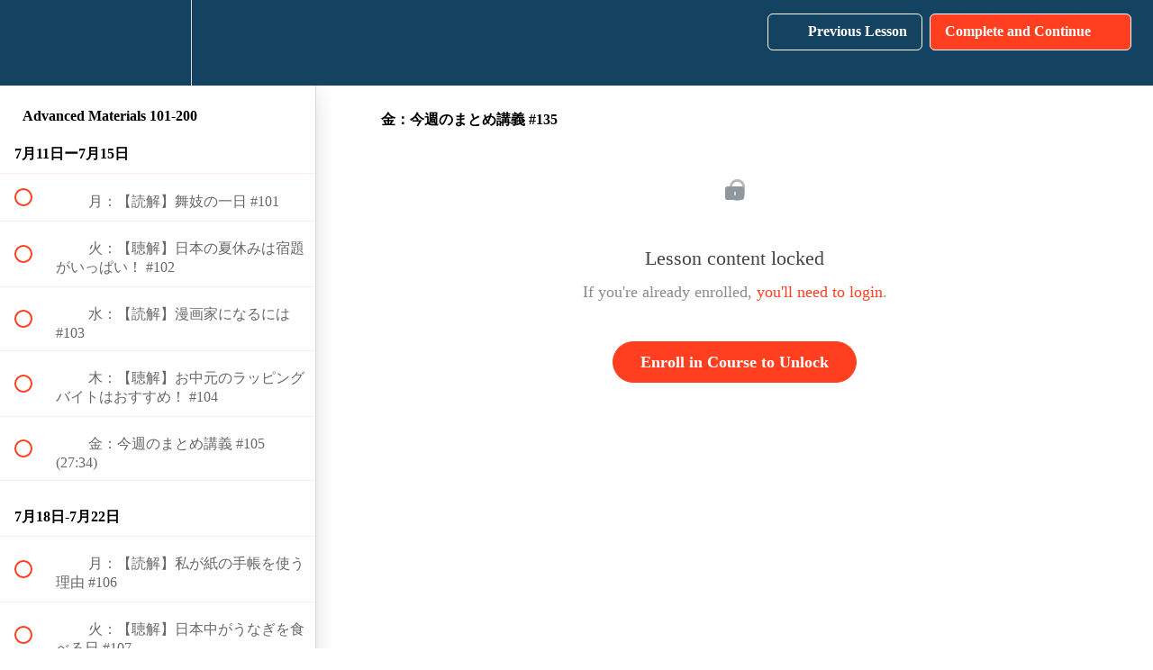

--- FILE ---
content_type: text/html; charset=utf-8
request_url: https://japanasubi.teachable.com/courses/advanced-22021/lectures/42000499
body_size: 33639
content:
<!DOCTYPE html>
<html>
  <head>
    <script src="https://releases.transloadit.com/uppy/v4.18.0/uppy.min.js"></script><link rel="stylesheet" href="https://releases.transloadit.com/uppy/v4.18.0/uppy.min.css" />
    <link href='https://static-media.hotmart.com/5EcSexY4vghI-TihzYqt3R6GMrE=/32x32/https://file-uploads.teachablecdn.com/8267ec52373a47b6934d74c5736baba1/a8a284dafc61479cb8d9db021e5d5afb' rel='icon' type='image/png'>

<link href='https://static-media.hotmart.com/Ll4fMvVmqqmiSY-qYuKhfezOxdg=/72x72/https://file-uploads.teachablecdn.com/8267ec52373a47b6934d74c5736baba1/a8a284dafc61479cb8d9db021e5d5afb' rel='apple-touch-icon' type='image/png'>

<link href='https://static-media.hotmart.com/3YJ1kp5r527ZKgIzXtDY5SAyz0A=/144x144/https://file-uploads.teachablecdn.com/8267ec52373a47b6934d74c5736baba1/a8a284dafc61479cb8d9db021e5d5afb' rel='apple-touch-icon' type='image/png'>

<link href='https://static-media.hotmart.com/gv_9vkwoER22iliUuwDjt_NdJEY=/320x345/https://uploads.teachablecdn.com/attachments/MufNdCdXRUGnGdUSjm6M_chikasensei.png' rel='apple-touch-startup-image' type='image/png'>

<link href='https://static-media.hotmart.com/sI1MQYRyzG0Fki7FMWbs2l4weUc=/640x690/https://uploads.teachablecdn.com/attachments/MufNdCdXRUGnGdUSjm6M_chikasensei.png' rel='apple-touch-startup-image' type='image/png'>

<meta name='apple-mobile-web-app-capable' content='yes' />
<meta charset="UTF-8">
<meta name="csrf-param" content="authenticity_token" />
<meta name="csrf-token" content="oD6hfhb2eilc2wVtXUQoORrUcXdOdH7pU9RFEfKtDdr-EaW9sEUb1sNclD9-gP2ZEb4Uyp6GIzHWh4wxM8mY1g" />
<link rel="stylesheet" href="https://fedora.teachablecdn.com/assets/bootstrap-748e653be2be27c8e709ced95eab64a05c870fcc9544b56e33dfe1a9a539317d.css" data-turbolinks-track="true" /><link href="https://teachable-themeable.learning.teachable.com/themecss/production/base.css?_=75c9e1a029e9&amp;brand_course_heading=%23ffffff&amp;brand_heading=%23134361&amp;brand_homepage_heading=%23ffffff&amp;brand_navbar_fixed_text=%23ffffff&amp;brand_navbar_text=%23ffffff&amp;brand_primary=%23134361&amp;brand_secondary=%23ff3f20&amp;brand_text=%234d4d4d&amp;font=OpenSans&amp;logged_out_homepage_background_image_overlay=0.0&amp;logged_out_homepage_background_image_url=https%3A%2F%2Fuploads.teachablecdn.com%2Fattachments%2FMufNdCdXRUGnGdUSjm6M_chikasensei.png&amp;show_login=true&amp;show_signup=true" rel="stylesheet" data-turbolinks-track="true"></link>
<title>金：今週のまとめ講義 #135 | Chika Sensei&#39;s Japanese Academy</title>
<meta name="description" content="All materials published July 11 - November 25, 2022.">
<link rel="canonical" href="https://japanasubi.teachable.com/courses/1810277/lectures/42000499">
<meta property="og:description" content="All materials published July 11 - November 25, 2022.">
<meta property="og:image" content="https://file-uploads.teachablecdn.com/7fd0dc5aa60c496ba5cb96230162a0a1/5e034d6f1e274502bbbb81738ea72a31">
<meta property="og:title" content="金：今週のまとめ講義 #135">
<meta property="og:type" content="website">
<meta property="og:url" content="https://japanasubi.teachable.com/courses/1810277/lectures/42000499">
<meta name="brand_video_player_color" content="#ff3f20">
<meta name="site_title" content="Chika Sensei&#39;s Japanese Academy">
<style></style>
<script src='//fast.wistia.com/assets/external/E-v1.js'></script>
<script
  src='https://www.recaptcha.net/recaptcha/api.js'
  async
  defer></script>



      <meta name="asset_host" content="https://fedora.teachablecdn.com">
     <script>
  (function () {
    const origCreateElement = Document.prototype.createElement;
    Document.prototype.createElement = function () {
      const el = origCreateElement.apply(this, arguments);
      if (arguments[0].toLowerCase() === "video") {
        const observer = new MutationObserver(() => {
          if (
            el.src &&
            el.src.startsWith("data:video") &&
            el.autoplay &&
            el.style.display === "none"
          ) {
            el.removeAttribute("autoplay");
            el.autoplay = false;
            el.style.display = "none";
            observer.disconnect();
          }
        });
        observer.observe(el, {
          attributes: true,
          attributeFilter: ["src", "autoplay", "style"],
        });
      }
      return el;
    };
  })();
</script>
<script src="https://fedora.teachablecdn.com/packs/student-globals--1463f1f1bdf1bb9a431c.js"></script><script src="https://fedora.teachablecdn.com/packs/student-legacy--38db0977d3748059802d.js"></script><script src="https://fedora.teachablecdn.com/packs/student--e4ea9b8f25228072afe8.js"></script>
<meta id='iris-url' data-iris-url=https://eventable.internal.teachable.com />
<script type="text/javascript">
  window.heap=window.heap||[],heap.load=function(e,t){window.heap.appid=e,window.heap.config=t=t||{};var r=document.createElement("script");r.type="text/javascript",r.async=!0,r.src="https://cdn.heapanalytics.com/js/heap-"+e+".js";var a=document.getElementsByTagName("script")[0];a.parentNode.insertBefore(r,a);for(var n=function(e){return function(){heap.push([e].concat(Array.prototype.slice.call(arguments,0)))}},p=["addEventProperties","addUserProperties","clearEventProperties","identify","resetIdentity","removeEventProperty","setEventProperties","track","unsetEventProperty"],o=0;o<p.length;o++)heap[p[o]]=n(p[o])},heap.load("318805607");
  window.heapShouldTrackUser = true;
</script>


<script type="text/javascript">
  var _user_id = ''; // Set to the user's ID, username, or email address, or '' if not yet known.
  var _session_id = 'cbf07e777ec96f02b38463ba0c48a674'; // Set to a unique session ID for the visitor's current browsing session.

  var _sift = window._sift = window._sift || [];
  _sift.push(['_setAccount', '2e541754ec']);
  _sift.push(['_setUserId', _user_id]);
  _sift.push(['_setSessionId', _session_id]);
  _sift.push(['_trackPageview']);

  (function() {
    function ls() {
      var e = document.createElement('script');
      e.src = 'https://cdn.sift.com/s.js';
      document.body.appendChild(e);
    }
    if (window.attachEvent) {
      window.attachEvent('onload', ls);
    } else {
      window.addEventListener('load', ls, false);
    }
  })();
</script>


<!-- Global site tag (gtag.js) - Google Ads: 715117264 -->
<script async src="https://www.googletagmanager.com/gtag/js?id=AW-715117264"></script>
<script>
  window.dataLayer = window.dataLayer || [];
  function gtag(){dataLayer.push(arguments);}
  gtag('js', new Date());

  gtag('config', 'AW-715117264');
</script>

<script type="text/javascript">
    (function(c,l,a,r,i,t,y){
        c[a]=c[a]||function(){(c[a].q=c[a].q||[]).push(arguments)};
        t=l.createElement(r);t.async=1;t.src="https://www.clarity.ms/tag/"+i;
        y=l.getElementsByTagName(r)[0];y.parentNode.insertBefore(t,y);
    })(window, document, "clarity", "script", "t5uwby8t3c");
</script>



<!-- Google tag (gtag.js) -->
<script async src="https://www.googletagmanager.com/gtag/js?id=G-SL8LSCXHSV"></script>
<script>
  window.dataLayer = window.dataLayer || [];
  function gtag(){dataLayer.push(arguments);}
  gtag('js', new Date());

  gtag('config', 'G-SL8LSCXHSV', {
    'user_id': '',
    'school_id': '480721',
    'school_domain': 'japanasubi.teachable.com'
  });
</script>

<script>(function(w,d,s,l,i){w[l]=w[l]||[];w[l].push({'gtm.start':
  new Date().getTime(),event:'gtm.js'});var f=d.getElementsByTagName(s)[0],
  j=d.createElement(s),dl=l!='dataLayer'?'&l='+l:'';j.async=true;j.src=
  'https://www.googletagmanager.com/gtm.js?id='+i+dl;f.parentNode.insertBefore(j,f);
  })(window,document,'script','dataLayer','GTM-PD24PJ98');

  var gtm_id = 'GTM-PD24PJ98'
</script>
<!-- Facebook Pixel Code -->
<script>
  var ownerPixelId = '2353248498272401'
  !function(f,b,e,v,n,t,s)
  {if(f.fbq)return;n=f.fbq=function(){n.callMethod?
  n.callMethod.apply(n,arguments):n.queue.push(arguments)};
  if(!f.fbq)f.fbq=n;n.push=n;n.loaded=!0;n.version='2.0';
  n.queue=[];t=b.createElement(e);t.async=!0;
  t.src=v;s=b.getElementsByTagName(e)[0];
  s.parentNode.insertBefore(t,s)}(window, document,'script',
  'https://connect.facebook.net/en_US/fbevents.js');
  fbq('dataProcessingOptions', ['LDU'], 0, 0);
  fbq('init', '2353248498272401');
  fbq('track', 'PageView');
</script>
<noscript>
  <img height="1" width="1" style="display:none" src="https://www.facebook.com/tr?id=2353248498272401&ev=PageView&noscript=1"/>
</noscript>

<!-- End Facebook Pixel Code -->
<script async src="https://www.googletagmanager.com/gtag/js"></script>
<script>
  window.dataLayer = window.dataLayer || [];
  function gtag(){dataLayer.push(arguments);}
  gtag('set', 'linker', {'domains': ['japanasubi.teachable.com',  'sso.teachable.com', 'checkout.teachable.com']});
  gtag('js', new Date());

  var gtag_integration = 'G-TF07BBF3TS'
  gtag('config', 'G-TF07BBF3TS', { 'groups': 'GA4' });
</script>


<meta http-equiv="X-UA-Compatible" content="IE=edge">
<script type="text/javascript">window.NREUM||(NREUM={});NREUM.info={"beacon":"bam.nr-data.net","errorBeacon":"bam.nr-data.net","licenseKey":"NRBR-08e3a2ada38dc55a529","applicationID":"1065060701","transactionName":"dAxdTUFZXVQEQh0JAFQXRktWRR5LCV9F","queueTime":0,"applicationTime":291,"agent":""}</script>
<script type="text/javascript">(window.NREUM||(NREUM={})).init={privacy:{cookies_enabled:true},ajax:{deny_list:["bam.nr-data.net"]},feature_flags:["soft_nav"],distributed_tracing:{enabled:true}};(window.NREUM||(NREUM={})).loader_config={agentID:"1103368432",accountID:"4102727",trustKey:"27503",xpid:"UAcHU1FRDxABVFdXBwcHUVQA",licenseKey:"NRBR-08e3a2ada38dc55a529",applicationID:"1065060701",browserID:"1103368432"};;/*! For license information please see nr-loader-spa-1.308.0.min.js.LICENSE.txt */
(()=>{var e,t,r={384:(e,t,r)=>{"use strict";r.d(t,{NT:()=>a,US:()=>u,Zm:()=>o,bQ:()=>d,dV:()=>c,pV:()=>l});var n=r(6154),i=r(1863),s=r(1910);const a={beacon:"bam.nr-data.net",errorBeacon:"bam.nr-data.net"};function o(){return n.gm.NREUM||(n.gm.NREUM={}),void 0===n.gm.newrelic&&(n.gm.newrelic=n.gm.NREUM),n.gm.NREUM}function c(){let e=o();return e.o||(e.o={ST:n.gm.setTimeout,SI:n.gm.setImmediate||n.gm.setInterval,CT:n.gm.clearTimeout,XHR:n.gm.XMLHttpRequest,REQ:n.gm.Request,EV:n.gm.Event,PR:n.gm.Promise,MO:n.gm.MutationObserver,FETCH:n.gm.fetch,WS:n.gm.WebSocket},(0,s.i)(...Object.values(e.o))),e}function d(e,t){let r=o();r.initializedAgents??={},t.initializedAt={ms:(0,i.t)(),date:new Date},r.initializedAgents[e]=t}function u(e,t){o()[e]=t}function l(){return function(){let e=o();const t=e.info||{};e.info={beacon:a.beacon,errorBeacon:a.errorBeacon,...t}}(),function(){let e=o();const t=e.init||{};e.init={...t}}(),c(),function(){let e=o();const t=e.loader_config||{};e.loader_config={...t}}(),o()}},782:(e,t,r)=>{"use strict";r.d(t,{T:()=>n});const n=r(860).K7.pageViewTiming},860:(e,t,r)=>{"use strict";r.d(t,{$J:()=>u,K7:()=>c,P3:()=>d,XX:()=>i,Yy:()=>o,df:()=>s,qY:()=>n,v4:()=>a});const n="events",i="jserrors",s="browser/blobs",a="rum",o="browser/logs",c={ajax:"ajax",genericEvents:"generic_events",jserrors:i,logging:"logging",metrics:"metrics",pageAction:"page_action",pageViewEvent:"page_view_event",pageViewTiming:"page_view_timing",sessionReplay:"session_replay",sessionTrace:"session_trace",softNav:"soft_navigations",spa:"spa"},d={[c.pageViewEvent]:1,[c.pageViewTiming]:2,[c.metrics]:3,[c.jserrors]:4,[c.spa]:5,[c.ajax]:6,[c.sessionTrace]:7,[c.softNav]:8,[c.sessionReplay]:9,[c.logging]:10,[c.genericEvents]:11},u={[c.pageViewEvent]:a,[c.pageViewTiming]:n,[c.ajax]:n,[c.spa]:n,[c.softNav]:n,[c.metrics]:i,[c.jserrors]:i,[c.sessionTrace]:s,[c.sessionReplay]:s,[c.logging]:o,[c.genericEvents]:"ins"}},944:(e,t,r)=>{"use strict";r.d(t,{R:()=>i});var n=r(3241);function i(e,t){"function"==typeof console.debug&&(console.debug("New Relic Warning: https://github.com/newrelic/newrelic-browser-agent/blob/main/docs/warning-codes.md#".concat(e),t),(0,n.W)({agentIdentifier:null,drained:null,type:"data",name:"warn",feature:"warn",data:{code:e,secondary:t}}))}},993:(e,t,r)=>{"use strict";r.d(t,{A$:()=>s,ET:()=>a,TZ:()=>o,p_:()=>i});var n=r(860);const i={ERROR:"ERROR",WARN:"WARN",INFO:"INFO",DEBUG:"DEBUG",TRACE:"TRACE"},s={OFF:0,ERROR:1,WARN:2,INFO:3,DEBUG:4,TRACE:5},a="log",o=n.K7.logging},1541:(e,t,r)=>{"use strict";r.d(t,{U:()=>i,f:()=>n});const n={MFE:"MFE",BA:"BA"};function i(e,t){if(2!==t?.harvestEndpointVersion)return{};const r=t.agentRef.runtime.appMetadata.agents[0].entityGuid;return e?{"source.id":e.id,"source.name":e.name,"source.type":e.type,"parent.id":e.parent?.id||r,"parent.type":e.parent?.type||n.BA}:{"entity.guid":r,appId:t.agentRef.info.applicationID}}},1687:(e,t,r)=>{"use strict";r.d(t,{Ak:()=>d,Ze:()=>h,x3:()=>u});var n=r(3241),i=r(7836),s=r(3606),a=r(860),o=r(2646);const c={};function d(e,t){const r={staged:!1,priority:a.P3[t]||0};l(e),c[e].get(t)||c[e].set(t,r)}function u(e,t){e&&c[e]&&(c[e].get(t)&&c[e].delete(t),p(e,t,!1),c[e].size&&f(e))}function l(e){if(!e)throw new Error("agentIdentifier required");c[e]||(c[e]=new Map)}function h(e="",t="feature",r=!1){if(l(e),!e||!c[e].get(t)||r)return p(e,t);c[e].get(t).staged=!0,f(e)}function f(e){const t=Array.from(c[e]);t.every(([e,t])=>t.staged)&&(t.sort((e,t)=>e[1].priority-t[1].priority),t.forEach(([t])=>{c[e].delete(t),p(e,t)}))}function p(e,t,r=!0){const a=e?i.ee.get(e):i.ee,c=s.i.handlers;if(!a.aborted&&a.backlog&&c){if((0,n.W)({agentIdentifier:e,type:"lifecycle",name:"drain",feature:t}),r){const e=a.backlog[t],r=c[t];if(r){for(let t=0;e&&t<e.length;++t)g(e[t],r);Object.entries(r).forEach(([e,t])=>{Object.values(t||{}).forEach(t=>{t[0]?.on&&t[0]?.context()instanceof o.y&&t[0].on(e,t[1])})})}}a.isolatedBacklog||delete c[t],a.backlog[t]=null,a.emit("drain-"+t,[])}}function g(e,t){var r=e[1];Object.values(t[r]||{}).forEach(t=>{var r=e[0];if(t[0]===r){var n=t[1],i=e[3],s=e[2];n.apply(i,s)}})}},1738:(e,t,r)=>{"use strict";r.d(t,{U:()=>f,Y:()=>h});var n=r(3241),i=r(9908),s=r(1863),a=r(944),o=r(5701),c=r(3969),d=r(8362),u=r(860),l=r(4261);function h(e,t,r,s){const h=s||r;!h||h[e]&&h[e]!==d.d.prototype[e]||(h[e]=function(){(0,i.p)(c.xV,["API/"+e+"/called"],void 0,u.K7.metrics,r.ee),(0,n.W)({agentIdentifier:r.agentIdentifier,drained:!!o.B?.[r.agentIdentifier],type:"data",name:"api",feature:l.Pl+e,data:{}});try{return t.apply(this,arguments)}catch(e){(0,a.R)(23,e)}})}function f(e,t,r,n,a){const o=e.info;null===r?delete o.jsAttributes[t]:o.jsAttributes[t]=r,(a||null===r)&&(0,i.p)(l.Pl+n,[(0,s.t)(),t,r],void 0,"session",e.ee)}},1741:(e,t,r)=>{"use strict";r.d(t,{W:()=>s});var n=r(944),i=r(4261);class s{#e(e,...t){if(this[e]!==s.prototype[e])return this[e](...t);(0,n.R)(35,e)}addPageAction(e,t){return this.#e(i.hG,e,t)}register(e){return this.#e(i.eY,e)}recordCustomEvent(e,t){return this.#e(i.fF,e,t)}setPageViewName(e,t){return this.#e(i.Fw,e,t)}setCustomAttribute(e,t,r){return this.#e(i.cD,e,t,r)}noticeError(e,t){return this.#e(i.o5,e,t)}setUserId(e,t=!1){return this.#e(i.Dl,e,t)}setApplicationVersion(e){return this.#e(i.nb,e)}setErrorHandler(e){return this.#e(i.bt,e)}addRelease(e,t){return this.#e(i.k6,e,t)}log(e,t){return this.#e(i.$9,e,t)}start(){return this.#e(i.d3)}finished(e){return this.#e(i.BL,e)}recordReplay(){return this.#e(i.CH)}pauseReplay(){return this.#e(i.Tb)}addToTrace(e){return this.#e(i.U2,e)}setCurrentRouteName(e){return this.#e(i.PA,e)}interaction(e){return this.#e(i.dT,e)}wrapLogger(e,t,r){return this.#e(i.Wb,e,t,r)}measure(e,t){return this.#e(i.V1,e,t)}consent(e){return this.#e(i.Pv,e)}}},1863:(e,t,r)=>{"use strict";function n(){return Math.floor(performance.now())}r.d(t,{t:()=>n})},1910:(e,t,r)=>{"use strict";r.d(t,{i:()=>s});var n=r(944);const i=new Map;function s(...e){return e.every(e=>{if(i.has(e))return i.get(e);const t="function"==typeof e?e.toString():"",r=t.includes("[native code]"),s=t.includes("nrWrapper");return r||s||(0,n.R)(64,e?.name||t),i.set(e,r),r})}},2555:(e,t,r)=>{"use strict";r.d(t,{D:()=>o,f:()=>a});var n=r(384),i=r(8122);const s={beacon:n.NT.beacon,errorBeacon:n.NT.errorBeacon,licenseKey:void 0,applicationID:void 0,sa:void 0,queueTime:void 0,applicationTime:void 0,ttGuid:void 0,user:void 0,account:void 0,product:void 0,extra:void 0,jsAttributes:{},userAttributes:void 0,atts:void 0,transactionName:void 0,tNamePlain:void 0};function a(e){try{return!!e.licenseKey&&!!e.errorBeacon&&!!e.applicationID}catch(e){return!1}}const o=e=>(0,i.a)(e,s)},2614:(e,t,r)=>{"use strict";r.d(t,{BB:()=>a,H3:()=>n,g:()=>d,iL:()=>c,tS:()=>o,uh:()=>i,wk:()=>s});const n="NRBA",i="SESSION",s=144e5,a=18e5,o={STARTED:"session-started",PAUSE:"session-pause",RESET:"session-reset",RESUME:"session-resume",UPDATE:"session-update"},c={SAME_TAB:"same-tab",CROSS_TAB:"cross-tab"},d={OFF:0,FULL:1,ERROR:2}},2646:(e,t,r)=>{"use strict";r.d(t,{y:()=>n});class n{constructor(e){this.contextId=e}}},2843:(e,t,r)=>{"use strict";r.d(t,{G:()=>s,u:()=>i});var n=r(3878);function i(e,t=!1,r,i){(0,n.DD)("visibilitychange",function(){if(t)return void("hidden"===document.visibilityState&&e());e(document.visibilityState)},r,i)}function s(e,t,r){(0,n.sp)("pagehide",e,t,r)}},3241:(e,t,r)=>{"use strict";r.d(t,{W:()=>s});var n=r(6154);const i="newrelic";function s(e={}){try{n.gm.dispatchEvent(new CustomEvent(i,{detail:e}))}catch(e){}}},3304:(e,t,r)=>{"use strict";r.d(t,{A:()=>s});var n=r(7836);const i=()=>{const e=new WeakSet;return(t,r)=>{if("object"==typeof r&&null!==r){if(e.has(r))return;e.add(r)}return r}};function s(e){try{return JSON.stringify(e,i())??""}catch(e){try{n.ee.emit("internal-error",[e])}catch(e){}return""}}},3333:(e,t,r)=>{"use strict";r.d(t,{$v:()=>u,TZ:()=>n,Xh:()=>c,Zp:()=>i,kd:()=>d,mq:()=>o,nf:()=>a,qN:()=>s});const n=r(860).K7.genericEvents,i=["auxclick","click","copy","keydown","paste","scrollend"],s=["focus","blur"],a=4,o=1e3,c=2e3,d=["PageAction","UserAction","BrowserPerformance"],u={RESOURCES:"experimental.resources",REGISTER:"register"}},3434:(e,t,r)=>{"use strict";r.d(t,{Jt:()=>s,YM:()=>d});var n=r(7836),i=r(5607);const s="nr@original:".concat(i.W),a=50;var o=Object.prototype.hasOwnProperty,c=!1;function d(e,t){return e||(e=n.ee),r.inPlace=function(e,t,n,i,s){n||(n="");const a="-"===n.charAt(0);for(let o=0;o<t.length;o++){const c=t[o],d=e[c];l(d)||(e[c]=r(d,a?c+n:n,i,c,s))}},r.flag=s,r;function r(t,r,n,c,d){return l(t)?t:(r||(r=""),nrWrapper[s]=t,function(e,t,r){if(Object.defineProperty&&Object.keys)try{return Object.keys(e).forEach(function(r){Object.defineProperty(t,r,{get:function(){return e[r]},set:function(t){return e[r]=t,t}})}),t}catch(e){u([e],r)}for(var n in e)o.call(e,n)&&(t[n]=e[n])}(t,nrWrapper,e),nrWrapper);function nrWrapper(){var s,o,l,h;let f;try{o=this,s=[...arguments],l="function"==typeof n?n(s,o):n||{}}catch(t){u([t,"",[s,o,c],l],e)}i(r+"start",[s,o,c],l,d);const p=performance.now();let g;try{return h=t.apply(o,s),g=performance.now(),h}catch(e){throw g=performance.now(),i(r+"err",[s,o,e],l,d),f=e,f}finally{const e=g-p,t={start:p,end:g,duration:e,isLongTask:e>=a,methodName:c,thrownError:f};t.isLongTask&&i("long-task",[t,o],l,d),i(r+"end",[s,o,h],l,d)}}}function i(r,n,i,s){if(!c||t){var a=c;c=!0;try{e.emit(r,n,i,t,s)}catch(t){u([t,r,n,i],e)}c=a}}}function u(e,t){t||(t=n.ee);try{t.emit("internal-error",e)}catch(e){}}function l(e){return!(e&&"function"==typeof e&&e.apply&&!e[s])}},3606:(e,t,r)=>{"use strict";r.d(t,{i:()=>s});var n=r(9908);s.on=a;var i=s.handlers={};function s(e,t,r,s){a(s||n.d,i,e,t,r)}function a(e,t,r,i,s){s||(s="feature"),e||(e=n.d);var a=t[s]=t[s]||{};(a[r]=a[r]||[]).push([e,i])}},3738:(e,t,r)=>{"use strict";r.d(t,{He:()=>i,Kp:()=>o,Lc:()=>d,Rz:()=>u,TZ:()=>n,bD:()=>s,d3:()=>a,jx:()=>l,sl:()=>h,uP:()=>c});const n=r(860).K7.sessionTrace,i="bstResource",s="resource",a="-start",o="-end",c="fn"+a,d="fn"+o,u="pushState",l=1e3,h=3e4},3785:(e,t,r)=>{"use strict";r.d(t,{R:()=>c,b:()=>d});var n=r(9908),i=r(1863),s=r(860),a=r(3969),o=r(993);function c(e,t,r={},c=o.p_.INFO,d=!0,u,l=(0,i.t)()){(0,n.p)(a.xV,["API/logging/".concat(c.toLowerCase(),"/called")],void 0,s.K7.metrics,e),(0,n.p)(o.ET,[l,t,r,c,d,u],void 0,s.K7.logging,e)}function d(e){return"string"==typeof e&&Object.values(o.p_).some(t=>t===e.toUpperCase().trim())}},3878:(e,t,r)=>{"use strict";function n(e,t){return{capture:e,passive:!1,signal:t}}function i(e,t,r=!1,i){window.addEventListener(e,t,n(r,i))}function s(e,t,r=!1,i){document.addEventListener(e,t,n(r,i))}r.d(t,{DD:()=>s,jT:()=>n,sp:()=>i})},3962:(e,t,r)=>{"use strict";r.d(t,{AM:()=>a,O2:()=>l,OV:()=>s,Qu:()=>h,TZ:()=>c,ih:()=>f,pP:()=>o,t1:()=>u,tC:()=>i,wD:()=>d});var n=r(860);const i=["click","keydown","submit"],s="popstate",a="api",o="initialPageLoad",c=n.K7.softNav,d=5e3,u=500,l={INITIAL_PAGE_LOAD:"",ROUTE_CHANGE:1,UNSPECIFIED:2},h={INTERACTION:1,AJAX:2,CUSTOM_END:3,CUSTOM_TRACER:4},f={IP:"in progress",PF:"pending finish",FIN:"finished",CAN:"cancelled"}},3969:(e,t,r)=>{"use strict";r.d(t,{TZ:()=>n,XG:()=>o,rs:()=>i,xV:()=>a,z_:()=>s});const n=r(860).K7.metrics,i="sm",s="cm",a="storeSupportabilityMetrics",o="storeEventMetrics"},4234:(e,t,r)=>{"use strict";r.d(t,{W:()=>s});var n=r(7836),i=r(1687);class s{constructor(e,t){this.agentIdentifier=e,this.ee=n.ee.get(e),this.featureName=t,this.blocked=!1}deregisterDrain(){(0,i.x3)(this.agentIdentifier,this.featureName)}}},4261:(e,t,r)=>{"use strict";r.d(t,{$9:()=>u,BL:()=>c,CH:()=>p,Dl:()=>R,Fw:()=>w,PA:()=>v,Pl:()=>n,Pv:()=>A,Tb:()=>h,U2:()=>a,V1:()=>E,Wb:()=>T,bt:()=>y,cD:()=>b,d3:()=>x,dT:()=>d,eY:()=>g,fF:()=>f,hG:()=>s,hw:()=>i,k6:()=>o,nb:()=>m,o5:()=>l});const n="api-",i=n+"ixn-",s="addPageAction",a="addToTrace",o="addRelease",c="finished",d="interaction",u="log",l="noticeError",h="pauseReplay",f="recordCustomEvent",p="recordReplay",g="register",m="setApplicationVersion",v="setCurrentRouteName",b="setCustomAttribute",y="setErrorHandler",w="setPageViewName",R="setUserId",x="start",T="wrapLogger",E="measure",A="consent"},5205:(e,t,r)=>{"use strict";r.d(t,{j:()=>S});var n=r(384),i=r(1741);var s=r(2555),a=r(3333);const o=e=>{if(!e||"string"!=typeof e)return!1;try{document.createDocumentFragment().querySelector(e)}catch{return!1}return!0};var c=r(2614),d=r(944),u=r(8122);const l="[data-nr-mask]",h=e=>(0,u.a)(e,(()=>{const e={feature_flags:[],experimental:{allow_registered_children:!1,resources:!1},mask_selector:"*",block_selector:"[data-nr-block]",mask_input_options:{color:!1,date:!1,"datetime-local":!1,email:!1,month:!1,number:!1,range:!1,search:!1,tel:!1,text:!1,time:!1,url:!1,week:!1,textarea:!1,select:!1,password:!0}};return{ajax:{deny_list:void 0,block_internal:!0,enabled:!0,autoStart:!0},api:{get allow_registered_children(){return e.feature_flags.includes(a.$v.REGISTER)||e.experimental.allow_registered_children},set allow_registered_children(t){e.experimental.allow_registered_children=t},duplicate_registered_data:!1},browser_consent_mode:{enabled:!1},distributed_tracing:{enabled:void 0,exclude_newrelic_header:void 0,cors_use_newrelic_header:void 0,cors_use_tracecontext_headers:void 0,allowed_origins:void 0},get feature_flags(){return e.feature_flags},set feature_flags(t){e.feature_flags=t},generic_events:{enabled:!0,autoStart:!0},harvest:{interval:30},jserrors:{enabled:!0,autoStart:!0},logging:{enabled:!0,autoStart:!0},metrics:{enabled:!0,autoStart:!0},obfuscate:void 0,page_action:{enabled:!0},page_view_event:{enabled:!0,autoStart:!0},page_view_timing:{enabled:!0,autoStart:!0},performance:{capture_marks:!1,capture_measures:!1,capture_detail:!0,resources:{get enabled(){return e.feature_flags.includes(a.$v.RESOURCES)||e.experimental.resources},set enabled(t){e.experimental.resources=t},asset_types:[],first_party_domains:[],ignore_newrelic:!0}},privacy:{cookies_enabled:!0},proxy:{assets:void 0,beacon:void 0},session:{expiresMs:c.wk,inactiveMs:c.BB},session_replay:{autoStart:!0,enabled:!1,preload:!1,sampling_rate:10,error_sampling_rate:100,collect_fonts:!1,inline_images:!1,fix_stylesheets:!0,mask_all_inputs:!0,get mask_text_selector(){return e.mask_selector},set mask_text_selector(t){o(t)?e.mask_selector="".concat(t,",").concat(l):""===t||null===t?e.mask_selector=l:(0,d.R)(5,t)},get block_class(){return"nr-block"},get ignore_class(){return"nr-ignore"},get mask_text_class(){return"nr-mask"},get block_selector(){return e.block_selector},set block_selector(t){o(t)?e.block_selector+=",".concat(t):""!==t&&(0,d.R)(6,t)},get mask_input_options(){return e.mask_input_options},set mask_input_options(t){t&&"object"==typeof t?e.mask_input_options={...t,password:!0}:(0,d.R)(7,t)}},session_trace:{enabled:!0,autoStart:!0},soft_navigations:{enabled:!0,autoStart:!0},spa:{enabled:!0,autoStart:!0},ssl:void 0,user_actions:{enabled:!0,elementAttributes:["id","className","tagName","type"]}}})());var f=r(6154),p=r(9324);let g=0;const m={buildEnv:p.F3,distMethod:p.Xs,version:p.xv,originTime:f.WN},v={consented:!1},b={appMetadata:{},get consented(){return this.session?.state?.consent||v.consented},set consented(e){v.consented=e},customTransaction:void 0,denyList:void 0,disabled:!1,harvester:void 0,isolatedBacklog:!1,isRecording:!1,loaderType:void 0,maxBytes:3e4,obfuscator:void 0,onerror:void 0,ptid:void 0,releaseIds:{},session:void 0,timeKeeper:void 0,registeredEntities:[],jsAttributesMetadata:{bytes:0},get harvestCount(){return++g}},y=e=>{const t=(0,u.a)(e,b),r=Object.keys(m).reduce((e,t)=>(e[t]={value:m[t],writable:!1,configurable:!0,enumerable:!0},e),{});return Object.defineProperties(t,r)};var w=r(5701);const R=e=>{const t=e.startsWith("http");e+="/",r.p=t?e:"https://"+e};var x=r(7836),T=r(3241);const E={accountID:void 0,trustKey:void 0,agentID:void 0,licenseKey:void 0,applicationID:void 0,xpid:void 0},A=e=>(0,u.a)(e,E),_=new Set;function S(e,t={},r,a){let{init:o,info:c,loader_config:d,runtime:u={},exposed:l=!0}=t;if(!c){const e=(0,n.pV)();o=e.init,c=e.info,d=e.loader_config}e.init=h(o||{}),e.loader_config=A(d||{}),c.jsAttributes??={},f.bv&&(c.jsAttributes.isWorker=!0),e.info=(0,s.D)(c);const p=e.init,g=[c.beacon,c.errorBeacon];_.has(e.agentIdentifier)||(p.proxy.assets&&(R(p.proxy.assets),g.push(p.proxy.assets)),p.proxy.beacon&&g.push(p.proxy.beacon),e.beacons=[...g],function(e){const t=(0,n.pV)();Object.getOwnPropertyNames(i.W.prototype).forEach(r=>{const n=i.W.prototype[r];if("function"!=typeof n||"constructor"===n)return;let s=t[r];e[r]&&!1!==e.exposed&&"micro-agent"!==e.runtime?.loaderType&&(t[r]=(...t)=>{const n=e[r](...t);return s?s(...t):n})})}(e),(0,n.US)("activatedFeatures",w.B)),u.denyList=[...p.ajax.deny_list||[],...p.ajax.block_internal?g:[]],u.ptid=e.agentIdentifier,u.loaderType=r,e.runtime=y(u),_.has(e.agentIdentifier)||(e.ee=x.ee.get(e.agentIdentifier),e.exposed=l,(0,T.W)({agentIdentifier:e.agentIdentifier,drained:!!w.B?.[e.agentIdentifier],type:"lifecycle",name:"initialize",feature:void 0,data:e.config})),_.add(e.agentIdentifier)}},5270:(e,t,r)=>{"use strict";r.d(t,{Aw:()=>a,SR:()=>s,rF:()=>o});var n=r(384),i=r(7767);function s(e){return!!(0,n.dV)().o.MO&&(0,i.V)(e)&&!0===e?.session_trace.enabled}function a(e){return!0===e?.session_replay.preload&&s(e)}function o(e,t){try{if("string"==typeof t?.type){if("password"===t.type.toLowerCase())return"*".repeat(e?.length||0);if(void 0!==t?.dataset?.nrUnmask||t?.classList?.contains("nr-unmask"))return e}}catch(e){}return"string"==typeof e?e.replace(/[\S]/g,"*"):"*".repeat(e?.length||0)}},5289:(e,t,r)=>{"use strict";r.d(t,{GG:()=>a,Qr:()=>c,sB:()=>o});var n=r(3878),i=r(6389);function s(){return"undefined"==typeof document||"complete"===document.readyState}function a(e,t){if(s())return e();const r=(0,i.J)(e),a=setInterval(()=>{s()&&(clearInterval(a),r())},500);(0,n.sp)("load",r,t)}function o(e){if(s())return e();(0,n.DD)("DOMContentLoaded",e)}function c(e){if(s())return e();(0,n.sp)("popstate",e)}},5607:(e,t,r)=>{"use strict";r.d(t,{W:()=>n});const n=(0,r(9566).bz)()},5701:(e,t,r)=>{"use strict";r.d(t,{B:()=>s,t:()=>a});var n=r(3241);const i=new Set,s={};function a(e,t){const r=t.agentIdentifier;s[r]??={},e&&"object"==typeof e&&(i.has(r)||(t.ee.emit("rumresp",[e]),s[r]=e,i.add(r),(0,n.W)({agentIdentifier:r,loaded:!0,drained:!0,type:"lifecycle",name:"load",feature:void 0,data:e})))}},6154:(e,t,r)=>{"use strict";r.d(t,{OF:()=>d,RI:()=>i,WN:()=>h,bv:()=>s,eN:()=>f,gm:()=>a,lR:()=>l,m:()=>c,mw:()=>o,sb:()=>u});var n=r(1863);const i="undefined"!=typeof window&&!!window.document,s="undefined"!=typeof WorkerGlobalScope&&("undefined"!=typeof self&&self instanceof WorkerGlobalScope&&self.navigator instanceof WorkerNavigator||"undefined"!=typeof globalThis&&globalThis instanceof WorkerGlobalScope&&globalThis.navigator instanceof WorkerNavigator),a=i?window:"undefined"!=typeof WorkerGlobalScope&&("undefined"!=typeof self&&self instanceof WorkerGlobalScope&&self||"undefined"!=typeof globalThis&&globalThis instanceof WorkerGlobalScope&&globalThis),o=Boolean("hidden"===a?.document?.visibilityState),c=""+a?.location,d=/iPad|iPhone|iPod/.test(a.navigator?.userAgent),u=d&&"undefined"==typeof SharedWorker,l=(()=>{const e=a.navigator?.userAgent?.match(/Firefox[/\s](\d+\.\d+)/);return Array.isArray(e)&&e.length>=2?+e[1]:0})(),h=Date.now()-(0,n.t)(),f=()=>"undefined"!=typeof PerformanceNavigationTiming&&a?.performance?.getEntriesByType("navigation")?.[0]?.responseStart},6344:(e,t,r)=>{"use strict";r.d(t,{BB:()=>u,Qb:()=>l,TZ:()=>i,Ug:()=>a,Vh:()=>s,_s:()=>o,bc:()=>d,yP:()=>c});var n=r(2614);const i=r(860).K7.sessionReplay,s="errorDuringReplay",a=.12,o={DomContentLoaded:0,Load:1,FullSnapshot:2,IncrementalSnapshot:3,Meta:4,Custom:5},c={[n.g.ERROR]:15e3,[n.g.FULL]:3e5,[n.g.OFF]:0},d={RESET:{message:"Session was reset",sm:"Reset"},IMPORT:{message:"Recorder failed to import",sm:"Import"},TOO_MANY:{message:"429: Too Many Requests",sm:"Too-Many"},TOO_BIG:{message:"Payload was too large",sm:"Too-Big"},CROSS_TAB:{message:"Session Entity was set to OFF on another tab",sm:"Cross-Tab"},ENTITLEMENTS:{message:"Session Replay is not allowed and will not be started",sm:"Entitlement"}},u=5e3,l={API:"api",RESUME:"resume",SWITCH_TO_FULL:"switchToFull",INITIALIZE:"initialize",PRELOAD:"preload"}},6389:(e,t,r)=>{"use strict";function n(e,t=500,r={}){const n=r?.leading||!1;let i;return(...r)=>{n&&void 0===i&&(e.apply(this,r),i=setTimeout(()=>{i=clearTimeout(i)},t)),n||(clearTimeout(i),i=setTimeout(()=>{e.apply(this,r)},t))}}function i(e){let t=!1;return(...r)=>{t||(t=!0,e.apply(this,r))}}r.d(t,{J:()=>i,s:()=>n})},6630:(e,t,r)=>{"use strict";r.d(t,{T:()=>n});const n=r(860).K7.pageViewEvent},6774:(e,t,r)=>{"use strict";r.d(t,{T:()=>n});const n=r(860).K7.jserrors},7295:(e,t,r)=>{"use strict";r.d(t,{Xv:()=>a,gX:()=>i,iW:()=>s});var n=[];function i(e){if(!e||s(e))return!1;if(0===n.length)return!0;if("*"===n[0].hostname)return!1;for(var t=0;t<n.length;t++){var r=n[t];if(r.hostname.test(e.hostname)&&r.pathname.test(e.pathname))return!1}return!0}function s(e){return void 0===e.hostname}function a(e){if(n=[],e&&e.length)for(var t=0;t<e.length;t++){let r=e[t];if(!r)continue;if("*"===r)return void(n=[{hostname:"*"}]);0===r.indexOf("http://")?r=r.substring(7):0===r.indexOf("https://")&&(r=r.substring(8));const i=r.indexOf("/");let s,a;i>0?(s=r.substring(0,i),a=r.substring(i)):(s=r,a="*");let[c]=s.split(":");n.push({hostname:o(c),pathname:o(a,!0)})}}function o(e,t=!1){const r=e.replace(/[.+?^${}()|[\]\\]/g,e=>"\\"+e).replace(/\*/g,".*?");return new RegExp((t?"^":"")+r+"$")}},7485:(e,t,r)=>{"use strict";r.d(t,{D:()=>i});var n=r(6154);function i(e){if(0===(e||"").indexOf("data:"))return{protocol:"data"};try{const t=new URL(e,location.href),r={port:t.port,hostname:t.hostname,pathname:t.pathname,search:t.search,protocol:t.protocol.slice(0,t.protocol.indexOf(":")),sameOrigin:t.protocol===n.gm?.location?.protocol&&t.host===n.gm?.location?.host};return r.port&&""!==r.port||("http:"===t.protocol&&(r.port="80"),"https:"===t.protocol&&(r.port="443")),r.pathname&&""!==r.pathname?r.pathname.startsWith("/")||(r.pathname="/".concat(r.pathname)):r.pathname="/",r}catch(e){return{}}}},7699:(e,t,r)=>{"use strict";r.d(t,{It:()=>s,KC:()=>o,No:()=>i,qh:()=>a});var n=r(860);const i=16e3,s=1e6,a="SESSION_ERROR",o={[n.K7.logging]:!0,[n.K7.genericEvents]:!1,[n.K7.jserrors]:!1,[n.K7.ajax]:!1}},7767:(e,t,r)=>{"use strict";r.d(t,{V:()=>i});var n=r(6154);const i=e=>n.RI&&!0===e?.privacy.cookies_enabled},7836:(e,t,r)=>{"use strict";r.d(t,{P:()=>o,ee:()=>c});var n=r(384),i=r(8990),s=r(2646),a=r(5607);const o="nr@context:".concat(a.W),c=function e(t,r){var n={},a={},u={},l=!1;try{l=16===r.length&&d.initializedAgents?.[r]?.runtime.isolatedBacklog}catch(e){}var h={on:p,addEventListener:p,removeEventListener:function(e,t){var r=n[e];if(!r)return;for(var i=0;i<r.length;i++)r[i]===t&&r.splice(i,1)},emit:function(e,r,n,i,s){!1!==s&&(s=!0);if(c.aborted&&!i)return;t&&s&&t.emit(e,r,n);var o=f(n);g(e).forEach(e=>{e.apply(o,r)});var d=v()[a[e]];d&&d.push([h,e,r,o]);return o},get:m,listeners:g,context:f,buffer:function(e,t){const r=v();if(t=t||"feature",h.aborted)return;Object.entries(e||{}).forEach(([e,n])=>{a[n]=t,t in r||(r[t]=[])})},abort:function(){h._aborted=!0,Object.keys(h.backlog).forEach(e=>{delete h.backlog[e]})},isBuffering:function(e){return!!v()[a[e]]},debugId:r,backlog:l?{}:t&&"object"==typeof t.backlog?t.backlog:{},isolatedBacklog:l};return Object.defineProperty(h,"aborted",{get:()=>{let e=h._aborted||!1;return e||(t&&(e=t.aborted),e)}}),h;function f(e){return e&&e instanceof s.y?e:e?(0,i.I)(e,o,()=>new s.y(o)):new s.y(o)}function p(e,t){n[e]=g(e).concat(t)}function g(e){return n[e]||[]}function m(t){return u[t]=u[t]||e(h,t)}function v(){return h.backlog}}(void 0,"globalEE"),d=(0,n.Zm)();d.ee||(d.ee=c)},8122:(e,t,r)=>{"use strict";r.d(t,{a:()=>i});var n=r(944);function i(e,t){try{if(!e||"object"!=typeof e)return(0,n.R)(3);if(!t||"object"!=typeof t)return(0,n.R)(4);const r=Object.create(Object.getPrototypeOf(t),Object.getOwnPropertyDescriptors(t)),s=0===Object.keys(r).length?e:r;for(let a in s)if(void 0!==e[a])try{if(null===e[a]){r[a]=null;continue}Array.isArray(e[a])&&Array.isArray(t[a])?r[a]=Array.from(new Set([...e[a],...t[a]])):"object"==typeof e[a]&&"object"==typeof t[a]?r[a]=i(e[a],t[a]):r[a]=e[a]}catch(e){r[a]||(0,n.R)(1,e)}return r}catch(e){(0,n.R)(2,e)}}},8139:(e,t,r)=>{"use strict";r.d(t,{u:()=>h});var n=r(7836),i=r(3434),s=r(8990),a=r(6154);const o={},c=a.gm.XMLHttpRequest,d="addEventListener",u="removeEventListener",l="nr@wrapped:".concat(n.P);function h(e){var t=function(e){return(e||n.ee).get("events")}(e);if(o[t.debugId]++)return t;o[t.debugId]=1;var r=(0,i.YM)(t,!0);function h(e){r.inPlace(e,[d,u],"-",p)}function p(e,t){return e[1]}return"getPrototypeOf"in Object&&(a.RI&&f(document,h),c&&f(c.prototype,h),f(a.gm,h)),t.on(d+"-start",function(e,t){var n=e[1];if(null!==n&&("function"==typeof n||"object"==typeof n)&&"newrelic"!==e[0]){var i=(0,s.I)(n,l,function(){var e={object:function(){if("function"!=typeof n.handleEvent)return;return n.handleEvent.apply(n,arguments)},function:n}[typeof n];return e?r(e,"fn-",null,e.name||"anonymous"):n});this.wrapped=e[1]=i}}),t.on(u+"-start",function(e){e[1]=this.wrapped||e[1]}),t}function f(e,t,...r){let n=e;for(;"object"==typeof n&&!Object.prototype.hasOwnProperty.call(n,d);)n=Object.getPrototypeOf(n);n&&t(n,...r)}},8362:(e,t,r)=>{"use strict";r.d(t,{d:()=>s});var n=r(9566),i=r(1741);class s extends i.W{agentIdentifier=(0,n.LA)(16)}},8374:(e,t,r)=>{r.nc=(()=>{try{return document?.currentScript?.nonce}catch(e){}return""})()},8990:(e,t,r)=>{"use strict";r.d(t,{I:()=>i});var n=Object.prototype.hasOwnProperty;function i(e,t,r){if(n.call(e,t))return e[t];var i=r();if(Object.defineProperty&&Object.keys)try{return Object.defineProperty(e,t,{value:i,writable:!0,enumerable:!1}),i}catch(e){}return e[t]=i,i}},9119:(e,t,r)=>{"use strict";r.d(t,{L:()=>s});var n=/([^?#]*)[^#]*(#[^?]*|$).*/,i=/([^?#]*)().*/;function s(e,t){return e?e.replace(t?n:i,"$1$2"):e}},9300:(e,t,r)=>{"use strict";r.d(t,{T:()=>n});const n=r(860).K7.ajax},9324:(e,t,r)=>{"use strict";r.d(t,{AJ:()=>a,F3:()=>i,Xs:()=>s,Yq:()=>o,xv:()=>n});const n="1.308.0",i="PROD",s="CDN",a="@newrelic/rrweb",o="1.0.1"},9566:(e,t,r)=>{"use strict";r.d(t,{LA:()=>o,ZF:()=>c,bz:()=>a,el:()=>d});var n=r(6154);const i="xxxxxxxx-xxxx-4xxx-yxxx-xxxxxxxxxxxx";function s(e,t){return e?15&e[t]:16*Math.random()|0}function a(){const e=n.gm?.crypto||n.gm?.msCrypto;let t,r=0;return e&&e.getRandomValues&&(t=e.getRandomValues(new Uint8Array(30))),i.split("").map(e=>"x"===e?s(t,r++).toString(16):"y"===e?(3&s()|8).toString(16):e).join("")}function o(e){const t=n.gm?.crypto||n.gm?.msCrypto;let r,i=0;t&&t.getRandomValues&&(r=t.getRandomValues(new Uint8Array(e)));const a=[];for(var o=0;o<e;o++)a.push(s(r,i++).toString(16));return a.join("")}function c(){return o(16)}function d(){return o(32)}},9908:(e,t,r)=>{"use strict";r.d(t,{d:()=>n,p:()=>i});var n=r(7836).ee.get("handle");function i(e,t,r,i,s){s?(s.buffer([e],i),s.emit(e,t,r)):(n.buffer([e],i),n.emit(e,t,r))}}},n={};function i(e){var t=n[e];if(void 0!==t)return t.exports;var s=n[e]={exports:{}};return r[e](s,s.exports,i),s.exports}i.m=r,i.d=(e,t)=>{for(var r in t)i.o(t,r)&&!i.o(e,r)&&Object.defineProperty(e,r,{enumerable:!0,get:t[r]})},i.f={},i.e=e=>Promise.all(Object.keys(i.f).reduce((t,r)=>(i.f[r](e,t),t),[])),i.u=e=>({212:"nr-spa-compressor",249:"nr-spa-recorder",478:"nr-spa"}[e]+"-1.308.0.min.js"),i.o=(e,t)=>Object.prototype.hasOwnProperty.call(e,t),e={},t="NRBA-1.308.0.PROD:",i.l=(r,n,s,a)=>{if(e[r])e[r].push(n);else{var o,c;if(void 0!==s)for(var d=document.getElementsByTagName("script"),u=0;u<d.length;u++){var l=d[u];if(l.getAttribute("src")==r||l.getAttribute("data-webpack")==t+s){o=l;break}}if(!o){c=!0;var h={478:"sha512-RSfSVnmHk59T/uIPbdSE0LPeqcEdF4/+XhfJdBuccH5rYMOEZDhFdtnh6X6nJk7hGpzHd9Ujhsy7lZEz/ORYCQ==",249:"sha512-ehJXhmntm85NSqW4MkhfQqmeKFulra3klDyY0OPDUE+sQ3GokHlPh1pmAzuNy//3j4ac6lzIbmXLvGQBMYmrkg==",212:"sha512-B9h4CR46ndKRgMBcK+j67uSR2RCnJfGefU+A7FrgR/k42ovXy5x/MAVFiSvFxuVeEk/pNLgvYGMp1cBSK/G6Fg=="};(o=document.createElement("script")).charset="utf-8",i.nc&&o.setAttribute("nonce",i.nc),o.setAttribute("data-webpack",t+s),o.src=r,0!==o.src.indexOf(window.location.origin+"/")&&(o.crossOrigin="anonymous"),h[a]&&(o.integrity=h[a])}e[r]=[n];var f=(t,n)=>{o.onerror=o.onload=null,clearTimeout(p);var i=e[r];if(delete e[r],o.parentNode&&o.parentNode.removeChild(o),i&&i.forEach(e=>e(n)),t)return t(n)},p=setTimeout(f.bind(null,void 0,{type:"timeout",target:o}),12e4);o.onerror=f.bind(null,o.onerror),o.onload=f.bind(null,o.onload),c&&document.head.appendChild(o)}},i.r=e=>{"undefined"!=typeof Symbol&&Symbol.toStringTag&&Object.defineProperty(e,Symbol.toStringTag,{value:"Module"}),Object.defineProperty(e,"__esModule",{value:!0})},i.p="https://js-agent.newrelic.com/",(()=>{var e={38:0,788:0};i.f.j=(t,r)=>{var n=i.o(e,t)?e[t]:void 0;if(0!==n)if(n)r.push(n[2]);else{var s=new Promise((r,i)=>n=e[t]=[r,i]);r.push(n[2]=s);var a=i.p+i.u(t),o=new Error;i.l(a,r=>{if(i.o(e,t)&&(0!==(n=e[t])&&(e[t]=void 0),n)){var s=r&&("load"===r.type?"missing":r.type),a=r&&r.target&&r.target.src;o.message="Loading chunk "+t+" failed: ("+s+": "+a+")",o.name="ChunkLoadError",o.type=s,o.request=a,n[1](o)}},"chunk-"+t,t)}};var t=(t,r)=>{var n,s,[a,o,c]=r,d=0;if(a.some(t=>0!==e[t])){for(n in o)i.o(o,n)&&(i.m[n]=o[n]);if(c)c(i)}for(t&&t(r);d<a.length;d++)s=a[d],i.o(e,s)&&e[s]&&e[s][0](),e[s]=0},r=self["webpackChunk:NRBA-1.308.0.PROD"]=self["webpackChunk:NRBA-1.308.0.PROD"]||[];r.forEach(t.bind(null,0)),r.push=t.bind(null,r.push.bind(r))})(),(()=>{"use strict";i(8374);var e=i(8362),t=i(860);const r=Object.values(t.K7);var n=i(5205);var s=i(9908),a=i(1863),o=i(4261),c=i(1738);var d=i(1687),u=i(4234),l=i(5289),h=i(6154),f=i(944),p=i(5270),g=i(7767),m=i(6389),v=i(7699);class b extends u.W{constructor(e,t){super(e.agentIdentifier,t),this.agentRef=e,this.abortHandler=void 0,this.featAggregate=void 0,this.loadedSuccessfully=void 0,this.onAggregateImported=new Promise(e=>{this.loadedSuccessfully=e}),this.deferred=Promise.resolve(),!1===e.init[this.featureName].autoStart?this.deferred=new Promise((t,r)=>{this.ee.on("manual-start-all",(0,m.J)(()=>{(0,d.Ak)(e.agentIdentifier,this.featureName),t()}))}):(0,d.Ak)(e.agentIdentifier,t)}importAggregator(e,t,r={}){if(this.featAggregate)return;const n=async()=>{let n;await this.deferred;try{if((0,g.V)(e.init)){const{setupAgentSession:t}=await i.e(478).then(i.bind(i,8766));n=t(e)}}catch(e){(0,f.R)(20,e),this.ee.emit("internal-error",[e]),(0,s.p)(v.qh,[e],void 0,this.featureName,this.ee)}try{if(!this.#t(this.featureName,n,e.init))return(0,d.Ze)(this.agentIdentifier,this.featureName),void this.loadedSuccessfully(!1);const{Aggregate:i}=await t();this.featAggregate=new i(e,r),e.runtime.harvester.initializedAggregates.push(this.featAggregate),this.loadedSuccessfully(!0)}catch(e){(0,f.R)(34,e),this.abortHandler?.(),(0,d.Ze)(this.agentIdentifier,this.featureName,!0),this.loadedSuccessfully(!1),this.ee&&this.ee.abort()}};h.RI?(0,l.GG)(()=>n(),!0):n()}#t(e,r,n){if(this.blocked)return!1;switch(e){case t.K7.sessionReplay:return(0,p.SR)(n)&&!!r;case t.K7.sessionTrace:return!!r;default:return!0}}}var y=i(6630),w=i(2614),R=i(3241);class x extends b{static featureName=y.T;constructor(e){var t;super(e,y.T),this.setupInspectionEvents(e.agentIdentifier),t=e,(0,c.Y)(o.Fw,function(e,r){"string"==typeof e&&("/"!==e.charAt(0)&&(e="/"+e),t.runtime.customTransaction=(r||"http://custom.transaction")+e,(0,s.p)(o.Pl+o.Fw,[(0,a.t)()],void 0,void 0,t.ee))},t),this.importAggregator(e,()=>i.e(478).then(i.bind(i,2467)))}setupInspectionEvents(e){const t=(t,r)=>{t&&(0,R.W)({agentIdentifier:e,timeStamp:t.timeStamp,loaded:"complete"===t.target.readyState,type:"window",name:r,data:t.target.location+""})};(0,l.sB)(e=>{t(e,"DOMContentLoaded")}),(0,l.GG)(e=>{t(e,"load")}),(0,l.Qr)(e=>{t(e,"navigate")}),this.ee.on(w.tS.UPDATE,(t,r)=>{(0,R.W)({agentIdentifier:e,type:"lifecycle",name:"session",data:r})})}}var T=i(384);class E extends e.d{constructor(e){var t;(super(),h.gm)?(this.features={},(0,T.bQ)(this.agentIdentifier,this),this.desiredFeatures=new Set(e.features||[]),this.desiredFeatures.add(x),(0,n.j)(this,e,e.loaderType||"agent"),t=this,(0,c.Y)(o.cD,function(e,r,n=!1){if("string"==typeof e){if(["string","number","boolean"].includes(typeof r)||null===r)return(0,c.U)(t,e,r,o.cD,n);(0,f.R)(40,typeof r)}else(0,f.R)(39,typeof e)},t),function(e){(0,c.Y)(o.Dl,function(t,r=!1){if("string"!=typeof t&&null!==t)return void(0,f.R)(41,typeof t);const n=e.info.jsAttributes["enduser.id"];r&&null!=n&&n!==t?(0,s.p)(o.Pl+"setUserIdAndResetSession",[t],void 0,"session",e.ee):(0,c.U)(e,"enduser.id",t,o.Dl,!0)},e)}(this),function(e){(0,c.Y)(o.nb,function(t){if("string"==typeof t||null===t)return(0,c.U)(e,"application.version",t,o.nb,!1);(0,f.R)(42,typeof t)},e)}(this),function(e){(0,c.Y)(o.d3,function(){e.ee.emit("manual-start-all")},e)}(this),function(e){(0,c.Y)(o.Pv,function(t=!0){if("boolean"==typeof t){if((0,s.p)(o.Pl+o.Pv,[t],void 0,"session",e.ee),e.runtime.consented=t,t){const t=e.features.page_view_event;t.onAggregateImported.then(e=>{const r=t.featAggregate;e&&!r.sentRum&&r.sendRum()})}}else(0,f.R)(65,typeof t)},e)}(this),this.run()):(0,f.R)(21)}get config(){return{info:this.info,init:this.init,loader_config:this.loader_config,runtime:this.runtime}}get api(){return this}run(){try{const e=function(e){const t={};return r.forEach(r=>{t[r]=!!e[r]?.enabled}),t}(this.init),n=[...this.desiredFeatures];n.sort((e,r)=>t.P3[e.featureName]-t.P3[r.featureName]),n.forEach(r=>{if(!e[r.featureName]&&r.featureName!==t.K7.pageViewEvent)return;if(r.featureName===t.K7.spa)return void(0,f.R)(67);const n=function(e){switch(e){case t.K7.ajax:return[t.K7.jserrors];case t.K7.sessionTrace:return[t.K7.ajax,t.K7.pageViewEvent];case t.K7.sessionReplay:return[t.K7.sessionTrace];case t.K7.pageViewTiming:return[t.K7.pageViewEvent];default:return[]}}(r.featureName).filter(e=>!(e in this.features));n.length>0&&(0,f.R)(36,{targetFeature:r.featureName,missingDependencies:n}),this.features[r.featureName]=new r(this)})}catch(e){(0,f.R)(22,e);for(const e in this.features)this.features[e].abortHandler?.();const t=(0,T.Zm)();delete t.initializedAgents[this.agentIdentifier]?.features,delete this.sharedAggregator;return t.ee.get(this.agentIdentifier).abort(),!1}}}var A=i(2843),_=i(782);class S extends b{static featureName=_.T;constructor(e){super(e,_.T),h.RI&&((0,A.u)(()=>(0,s.p)("docHidden",[(0,a.t)()],void 0,_.T,this.ee),!0),(0,A.G)(()=>(0,s.p)("winPagehide",[(0,a.t)()],void 0,_.T,this.ee)),this.importAggregator(e,()=>i.e(478).then(i.bind(i,9917))))}}var O=i(3969);class I extends b{static featureName=O.TZ;constructor(e){super(e,O.TZ),h.RI&&document.addEventListener("securitypolicyviolation",e=>{(0,s.p)(O.xV,["Generic/CSPViolation/Detected"],void 0,this.featureName,this.ee)}),this.importAggregator(e,()=>i.e(478).then(i.bind(i,6555)))}}var N=i(6774),P=i(3878),k=i(3304);class D{constructor(e,t,r,n,i){this.name="UncaughtError",this.message="string"==typeof e?e:(0,k.A)(e),this.sourceURL=t,this.line=r,this.column=n,this.__newrelic=i}}function C(e){return M(e)?e:new D(void 0!==e?.message?e.message:e,e?.filename||e?.sourceURL,e?.lineno||e?.line,e?.colno||e?.col,e?.__newrelic,e?.cause)}function j(e){const t="Unhandled Promise Rejection: ";if(!e?.reason)return;if(M(e.reason)){try{e.reason.message.startsWith(t)||(e.reason.message=t+e.reason.message)}catch(e){}return C(e.reason)}const r=C(e.reason);return(r.message||"").startsWith(t)||(r.message=t+r.message),r}function L(e){if(e.error instanceof SyntaxError&&!/:\d+$/.test(e.error.stack?.trim())){const t=new D(e.message,e.filename,e.lineno,e.colno,e.error.__newrelic,e.cause);return t.name=SyntaxError.name,t}return M(e.error)?e.error:C(e)}function M(e){return e instanceof Error&&!!e.stack}function H(e,r,n,i,o=(0,a.t)()){"string"==typeof e&&(e=new Error(e)),(0,s.p)("err",[e,o,!1,r,n.runtime.isRecording,void 0,i],void 0,t.K7.jserrors,n.ee),(0,s.p)("uaErr",[],void 0,t.K7.genericEvents,n.ee)}var B=i(1541),K=i(993),W=i(3785);function U(e,{customAttributes:t={},level:r=K.p_.INFO}={},n,i,s=(0,a.t)()){(0,W.R)(n.ee,e,t,r,!1,i,s)}function F(e,r,n,i,c=(0,a.t)()){(0,s.p)(o.Pl+o.hG,[c,e,r,i],void 0,t.K7.genericEvents,n.ee)}function V(e,r,n,i,c=(0,a.t)()){const{start:d,end:u,customAttributes:l}=r||{},h={customAttributes:l||{}};if("object"!=typeof h.customAttributes||"string"!=typeof e||0===e.length)return void(0,f.R)(57);const p=(e,t)=>null==e?t:"number"==typeof e?e:e instanceof PerformanceMark?e.startTime:Number.NaN;if(h.start=p(d,0),h.end=p(u,c),Number.isNaN(h.start)||Number.isNaN(h.end))(0,f.R)(57);else{if(h.duration=h.end-h.start,!(h.duration<0))return(0,s.p)(o.Pl+o.V1,[h,e,i],void 0,t.K7.genericEvents,n.ee),h;(0,f.R)(58)}}function G(e,r={},n,i,c=(0,a.t)()){(0,s.p)(o.Pl+o.fF,[c,e,r,i],void 0,t.K7.genericEvents,n.ee)}function z(e){(0,c.Y)(o.eY,function(t){return Y(e,t)},e)}function Y(e,r,n){(0,f.R)(54,"newrelic.register"),r||={},r.type=B.f.MFE,r.licenseKey||=e.info.licenseKey,r.blocked=!1,r.parent=n||{},Array.isArray(r.tags)||(r.tags=[]);const i={};r.tags.forEach(e=>{"name"!==e&&"id"!==e&&(i["source.".concat(e)]=!0)}),r.isolated??=!0;let o=()=>{};const c=e.runtime.registeredEntities;if(!r.isolated){const e=c.find(({metadata:{target:{id:e}}})=>e===r.id&&!r.isolated);if(e)return e}const d=e=>{r.blocked=!0,o=e};function u(e){return"string"==typeof e&&!!e.trim()&&e.trim().length<501||"number"==typeof e}e.init.api.allow_registered_children||d((0,m.J)(()=>(0,f.R)(55))),u(r.id)&&u(r.name)||d((0,m.J)(()=>(0,f.R)(48,r)));const l={addPageAction:(t,n={})=>g(F,[t,{...i,...n},e],r),deregister:()=>{d((0,m.J)(()=>(0,f.R)(68)))},log:(t,n={})=>g(U,[t,{...n,customAttributes:{...i,...n.customAttributes||{}}},e],r),measure:(t,n={})=>g(V,[t,{...n,customAttributes:{...i,...n.customAttributes||{}}},e],r),noticeError:(t,n={})=>g(H,[t,{...i,...n},e],r),register:(t={})=>g(Y,[e,t],l.metadata.target),recordCustomEvent:(t,n={})=>g(G,[t,{...i,...n},e],r),setApplicationVersion:e=>p("application.version",e),setCustomAttribute:(e,t)=>p(e,t),setUserId:e=>p("enduser.id",e),metadata:{customAttributes:i,target:r}},h=()=>(r.blocked&&o(),r.blocked);h()||c.push(l);const p=(e,t)=>{h()||(i[e]=t)},g=(r,n,i)=>{if(h())return;const o=(0,a.t)();(0,s.p)(O.xV,["API/register/".concat(r.name,"/called")],void 0,t.K7.metrics,e.ee);try{if(e.init.api.duplicate_registered_data&&"register"!==r.name){let e=n;if(n[1]instanceof Object){const t={"child.id":i.id,"child.type":i.type};e="customAttributes"in n[1]?[n[0],{...n[1],customAttributes:{...n[1].customAttributes,...t}},...n.slice(2)]:[n[0],{...n[1],...t},...n.slice(2)]}r(...e,void 0,o)}return r(...n,i,o)}catch(e){(0,f.R)(50,e)}};return l}class Z extends b{static featureName=N.T;constructor(e){var t;super(e,N.T),t=e,(0,c.Y)(o.o5,(e,r)=>H(e,r,t),t),function(e){(0,c.Y)(o.bt,function(t){e.runtime.onerror=t},e)}(e),function(e){let t=0;(0,c.Y)(o.k6,function(e,r){++t>10||(this.runtime.releaseIds[e.slice(-200)]=(""+r).slice(-200))},e)}(e),z(e);try{this.removeOnAbort=new AbortController}catch(e){}this.ee.on("internal-error",(t,r)=>{this.abortHandler&&(0,s.p)("ierr",[C(t),(0,a.t)(),!0,{},e.runtime.isRecording,r],void 0,this.featureName,this.ee)}),h.gm.addEventListener("unhandledrejection",t=>{this.abortHandler&&(0,s.p)("err",[j(t),(0,a.t)(),!1,{unhandledPromiseRejection:1},e.runtime.isRecording],void 0,this.featureName,this.ee)},(0,P.jT)(!1,this.removeOnAbort?.signal)),h.gm.addEventListener("error",t=>{this.abortHandler&&(0,s.p)("err",[L(t),(0,a.t)(),!1,{},e.runtime.isRecording],void 0,this.featureName,this.ee)},(0,P.jT)(!1,this.removeOnAbort?.signal)),this.abortHandler=this.#r,this.importAggregator(e,()=>i.e(478).then(i.bind(i,2176)))}#r(){this.removeOnAbort?.abort(),this.abortHandler=void 0}}var q=i(8990);let X=1;function J(e){const t=typeof e;return!e||"object"!==t&&"function"!==t?-1:e===h.gm?0:(0,q.I)(e,"nr@id",function(){return X++})}function Q(e){if("string"==typeof e&&e.length)return e.length;if("object"==typeof e){if("undefined"!=typeof ArrayBuffer&&e instanceof ArrayBuffer&&e.byteLength)return e.byteLength;if("undefined"!=typeof Blob&&e instanceof Blob&&e.size)return e.size;if(!("undefined"!=typeof FormData&&e instanceof FormData))try{return(0,k.A)(e).length}catch(e){return}}}var ee=i(8139),te=i(7836),re=i(3434);const ne={},ie=["open","send"];function se(e){var t=e||te.ee;const r=function(e){return(e||te.ee).get("xhr")}(t);if(void 0===h.gm.XMLHttpRequest)return r;if(ne[r.debugId]++)return r;ne[r.debugId]=1,(0,ee.u)(t);var n=(0,re.YM)(r),i=h.gm.XMLHttpRequest,s=h.gm.MutationObserver,a=h.gm.Promise,o=h.gm.setInterval,c="readystatechange",d=["onload","onerror","onabort","onloadstart","onloadend","onprogress","ontimeout"],u=[],l=h.gm.XMLHttpRequest=function(e){const t=new i(e),s=r.context(t);try{r.emit("new-xhr",[t],s),t.addEventListener(c,(a=s,function(){var e=this;e.readyState>3&&!a.resolved&&(a.resolved=!0,r.emit("xhr-resolved",[],e)),n.inPlace(e,d,"fn-",y)}),(0,P.jT)(!1))}catch(e){(0,f.R)(15,e);try{r.emit("internal-error",[e])}catch(e){}}var a;return t};function p(e,t){n.inPlace(t,["onreadystatechange"],"fn-",y)}if(function(e,t){for(var r in e)t[r]=e[r]}(i,l),l.prototype=i.prototype,n.inPlace(l.prototype,ie,"-xhr-",y),r.on("send-xhr-start",function(e,t){p(e,t),function(e){u.push(e),s&&(g?g.then(b):o?o(b):(m=-m,v.data=m))}(t)}),r.on("open-xhr-start",p),s){var g=a&&a.resolve();if(!o&&!a){var m=1,v=document.createTextNode(m);new s(b).observe(v,{characterData:!0})}}else t.on("fn-end",function(e){e[0]&&e[0].type===c||b()});function b(){for(var e=0;e<u.length;e++)p(0,u[e]);u.length&&(u=[])}function y(e,t){return t}return r}var ae="fetch-",oe=ae+"body-",ce=["arrayBuffer","blob","json","text","formData"],de=h.gm.Request,ue=h.gm.Response,le="prototype";const he={};function fe(e){const t=function(e){return(e||te.ee).get("fetch")}(e);if(!(de&&ue&&h.gm.fetch))return t;if(he[t.debugId]++)return t;function r(e,r,n){var i=e[r];"function"==typeof i&&(e[r]=function(){var e,r=[...arguments],s={};t.emit(n+"before-start",[r],s),s[te.P]&&s[te.P].dt&&(e=s[te.P].dt);var a=i.apply(this,r);return t.emit(n+"start",[r,e],a),a.then(function(e){return t.emit(n+"end",[null,e],a),e},function(e){throw t.emit(n+"end",[e],a),e})})}return he[t.debugId]=1,ce.forEach(e=>{r(de[le],e,oe),r(ue[le],e,oe)}),r(h.gm,"fetch",ae),t.on(ae+"end",function(e,r){var n=this;if(r){var i=r.headers.get("content-length");null!==i&&(n.rxSize=i),t.emit(ae+"done",[null,r],n)}else t.emit(ae+"done",[e],n)}),t}var pe=i(7485),ge=i(9566);class me{constructor(e){this.agentRef=e}generateTracePayload(e){const t=this.agentRef.loader_config;if(!this.shouldGenerateTrace(e)||!t)return null;var r=(t.accountID||"").toString()||null,n=(t.agentID||"").toString()||null,i=(t.trustKey||"").toString()||null;if(!r||!n)return null;var s=(0,ge.ZF)(),a=(0,ge.el)(),o=Date.now(),c={spanId:s,traceId:a,timestamp:o};return(e.sameOrigin||this.isAllowedOrigin(e)&&this.useTraceContextHeadersForCors())&&(c.traceContextParentHeader=this.generateTraceContextParentHeader(s,a),c.traceContextStateHeader=this.generateTraceContextStateHeader(s,o,r,n,i)),(e.sameOrigin&&!this.excludeNewrelicHeader()||!e.sameOrigin&&this.isAllowedOrigin(e)&&this.useNewrelicHeaderForCors())&&(c.newrelicHeader=this.generateTraceHeader(s,a,o,r,n,i)),c}generateTraceContextParentHeader(e,t){return"00-"+t+"-"+e+"-01"}generateTraceContextStateHeader(e,t,r,n,i){return i+"@nr=0-1-"+r+"-"+n+"-"+e+"----"+t}generateTraceHeader(e,t,r,n,i,s){if(!("function"==typeof h.gm?.btoa))return null;var a={v:[0,1],d:{ty:"Browser",ac:n,ap:i,id:e,tr:t,ti:r}};return s&&n!==s&&(a.d.tk=s),btoa((0,k.A)(a))}shouldGenerateTrace(e){return this.agentRef.init?.distributed_tracing?.enabled&&this.isAllowedOrigin(e)}isAllowedOrigin(e){var t=!1;const r=this.agentRef.init?.distributed_tracing;if(e.sameOrigin)t=!0;else if(r?.allowed_origins instanceof Array)for(var n=0;n<r.allowed_origins.length;n++){var i=(0,pe.D)(r.allowed_origins[n]);if(e.hostname===i.hostname&&e.protocol===i.protocol&&e.port===i.port){t=!0;break}}return t}excludeNewrelicHeader(){var e=this.agentRef.init?.distributed_tracing;return!!e&&!!e.exclude_newrelic_header}useNewrelicHeaderForCors(){var e=this.agentRef.init?.distributed_tracing;return!!e&&!1!==e.cors_use_newrelic_header}useTraceContextHeadersForCors(){var e=this.agentRef.init?.distributed_tracing;return!!e&&!!e.cors_use_tracecontext_headers}}var ve=i(9300),be=i(7295);function ye(e){return"string"==typeof e?e:e instanceof(0,T.dV)().o.REQ?e.url:h.gm?.URL&&e instanceof URL?e.href:void 0}var we=["load","error","abort","timeout"],Re=we.length,xe=(0,T.dV)().o.REQ,Te=(0,T.dV)().o.XHR;const Ee="X-NewRelic-App-Data";class Ae extends b{static featureName=ve.T;constructor(e){super(e,ve.T),this.dt=new me(e),this.handler=(e,t,r,n)=>(0,s.p)(e,t,r,n,this.ee);try{const e={xmlhttprequest:"xhr",fetch:"fetch",beacon:"beacon"};h.gm?.performance?.getEntriesByType("resource").forEach(r=>{if(r.initiatorType in e&&0!==r.responseStatus){const n={status:r.responseStatus},i={rxSize:r.transferSize,duration:Math.floor(r.duration),cbTime:0};_e(n,r.name),this.handler("xhr",[n,i,r.startTime,r.responseEnd,e[r.initiatorType]],void 0,t.K7.ajax)}})}catch(e){}fe(this.ee),se(this.ee),function(e,r,n,i){function o(e){var t=this;t.totalCbs=0,t.called=0,t.cbTime=0,t.end=T,t.ended=!1,t.xhrGuids={},t.lastSize=null,t.loadCaptureCalled=!1,t.params=this.params||{},t.metrics=this.metrics||{},t.latestLongtaskEnd=0,e.addEventListener("load",function(r){E(t,e)},(0,P.jT)(!1)),h.lR||e.addEventListener("progress",function(e){t.lastSize=e.loaded},(0,P.jT)(!1))}function c(e){this.params={method:e[0]},_e(this,e[1]),this.metrics={}}function d(t,r){e.loader_config.xpid&&this.sameOrigin&&r.setRequestHeader("X-NewRelic-ID",e.loader_config.xpid);var n=i.generateTracePayload(this.parsedOrigin);if(n){var s=!1;n.newrelicHeader&&(r.setRequestHeader("newrelic",n.newrelicHeader),s=!0),n.traceContextParentHeader&&(r.setRequestHeader("traceparent",n.traceContextParentHeader),n.traceContextStateHeader&&r.setRequestHeader("tracestate",n.traceContextStateHeader),s=!0),s&&(this.dt=n)}}function u(e,t){var n=this.metrics,i=e[0],s=this;if(n&&i){var o=Q(i);o&&(n.txSize=o)}this.startTime=(0,a.t)(),this.body=i,this.listener=function(e){try{"abort"!==e.type||s.loadCaptureCalled||(s.params.aborted=!0),("load"!==e.type||s.called===s.totalCbs&&(s.onloadCalled||"function"!=typeof t.onload)&&"function"==typeof s.end)&&s.end(t)}catch(e){try{r.emit("internal-error",[e])}catch(e){}}};for(var c=0;c<Re;c++)t.addEventListener(we[c],this.listener,(0,P.jT)(!1))}function l(e,t,r){this.cbTime+=e,t?this.onloadCalled=!0:this.called+=1,this.called!==this.totalCbs||!this.onloadCalled&&"function"==typeof r.onload||"function"!=typeof this.end||this.end(r)}function f(e,t){var r=""+J(e)+!!t;this.xhrGuids&&!this.xhrGuids[r]&&(this.xhrGuids[r]=!0,this.totalCbs+=1)}function p(e,t){var r=""+J(e)+!!t;this.xhrGuids&&this.xhrGuids[r]&&(delete this.xhrGuids[r],this.totalCbs-=1)}function g(){this.endTime=(0,a.t)()}function m(e,t){t instanceof Te&&"load"===e[0]&&r.emit("xhr-load-added",[e[1],e[2]],t)}function v(e,t){t instanceof Te&&"load"===e[0]&&r.emit("xhr-load-removed",[e[1],e[2]],t)}function b(e,t,r){t instanceof Te&&("onload"===r&&(this.onload=!0),("load"===(e[0]&&e[0].type)||this.onload)&&(this.xhrCbStart=(0,a.t)()))}function y(e,t){this.xhrCbStart&&r.emit("xhr-cb-time",[(0,a.t)()-this.xhrCbStart,this.onload,t],t)}function w(e){var t,r=e[1]||{};if("string"==typeof e[0]?0===(t=e[0]).length&&h.RI&&(t=""+h.gm.location.href):e[0]&&e[0].url?t=e[0].url:h.gm?.URL&&e[0]&&e[0]instanceof URL?t=e[0].href:"function"==typeof e[0].toString&&(t=e[0].toString()),"string"==typeof t&&0!==t.length){t&&(this.parsedOrigin=(0,pe.D)(t),this.sameOrigin=this.parsedOrigin.sameOrigin);var n=i.generateTracePayload(this.parsedOrigin);if(n&&(n.newrelicHeader||n.traceContextParentHeader))if(e[0]&&e[0].headers)o(e[0].headers,n)&&(this.dt=n);else{var s={};for(var a in r)s[a]=r[a];s.headers=new Headers(r.headers||{}),o(s.headers,n)&&(this.dt=n),e.length>1?e[1]=s:e.push(s)}}function o(e,t){var r=!1;return t.newrelicHeader&&(e.set("newrelic",t.newrelicHeader),r=!0),t.traceContextParentHeader&&(e.set("traceparent",t.traceContextParentHeader),t.traceContextStateHeader&&e.set("tracestate",t.traceContextStateHeader),r=!0),r}}function R(e,t){this.params={},this.metrics={},this.startTime=(0,a.t)(),this.dt=t,e.length>=1&&(this.target=e[0]),e.length>=2&&(this.opts=e[1]);var r=this.opts||{},n=this.target;_e(this,ye(n));var i=(""+(n&&n instanceof xe&&n.method||r.method||"GET")).toUpperCase();this.params.method=i,this.body=r.body,this.txSize=Q(r.body)||0}function x(e,r){if(this.endTime=(0,a.t)(),this.params||(this.params={}),(0,be.iW)(this.params))return;let i;this.params.status=r?r.status:0,"string"==typeof this.rxSize&&this.rxSize.length>0&&(i=+this.rxSize);const s={txSize:this.txSize,rxSize:i,duration:(0,a.t)()-this.startTime};n("xhr",[this.params,s,this.startTime,this.endTime,"fetch"],this,t.K7.ajax)}function T(e){const r=this.params,i=this.metrics;if(!this.ended){this.ended=!0;for(let t=0;t<Re;t++)e.removeEventListener(we[t],this.listener,!1);r.aborted||(0,be.iW)(r)||(i.duration=(0,a.t)()-this.startTime,this.loadCaptureCalled||4!==e.readyState?null==r.status&&(r.status=0):E(this,e),i.cbTime=this.cbTime,n("xhr",[r,i,this.startTime,this.endTime,"xhr"],this,t.K7.ajax))}}function E(e,n){e.params.status=n.status;var i=function(e,t){var r=e.responseType;return"json"===r&&null!==t?t:"arraybuffer"===r||"blob"===r||"json"===r?Q(e.response):"text"===r||""===r||void 0===r?Q(e.responseText):void 0}(n,e.lastSize);if(i&&(e.metrics.rxSize=i),e.sameOrigin&&n.getAllResponseHeaders().indexOf(Ee)>=0){var a=n.getResponseHeader(Ee);a&&((0,s.p)(O.rs,["Ajax/CrossApplicationTracing/Header/Seen"],void 0,t.K7.metrics,r),e.params.cat=a.split(", ").pop())}e.loadCaptureCalled=!0}r.on("new-xhr",o),r.on("open-xhr-start",c),r.on("open-xhr-end",d),r.on("send-xhr-start",u),r.on("xhr-cb-time",l),r.on("xhr-load-added",f),r.on("xhr-load-removed",p),r.on("xhr-resolved",g),r.on("addEventListener-end",m),r.on("removeEventListener-end",v),r.on("fn-end",y),r.on("fetch-before-start",w),r.on("fetch-start",R),r.on("fn-start",b),r.on("fetch-done",x)}(e,this.ee,this.handler,this.dt),this.importAggregator(e,()=>i.e(478).then(i.bind(i,3845)))}}function _e(e,t){var r=(0,pe.D)(t),n=e.params||e;n.hostname=r.hostname,n.port=r.port,n.protocol=r.protocol,n.host=r.hostname+":"+r.port,n.pathname=r.pathname,e.parsedOrigin=r,e.sameOrigin=r.sameOrigin}const Se={},Oe=["pushState","replaceState"];function Ie(e){const t=function(e){return(e||te.ee).get("history")}(e);return!h.RI||Se[t.debugId]++||(Se[t.debugId]=1,(0,re.YM)(t).inPlace(window.history,Oe,"-")),t}var Ne=i(3738);function Pe(e){(0,c.Y)(o.BL,function(r=Date.now()){const n=r-h.WN;n<0&&(0,f.R)(62,r),(0,s.p)(O.XG,[o.BL,{time:n}],void 0,t.K7.metrics,e.ee),e.addToTrace({name:o.BL,start:r,origin:"nr"}),(0,s.p)(o.Pl+o.hG,[n,o.BL],void 0,t.K7.genericEvents,e.ee)},e)}const{He:ke,bD:De,d3:Ce,Kp:je,TZ:Le,Lc:Me,uP:He,Rz:Be}=Ne;class Ke extends b{static featureName=Le;constructor(e){var r;super(e,Le),r=e,(0,c.Y)(o.U2,function(e){if(!(e&&"object"==typeof e&&e.name&&e.start))return;const n={n:e.name,s:e.start-h.WN,e:(e.end||e.start)-h.WN,o:e.origin||"",t:"api"};n.s<0||n.e<0||n.e<n.s?(0,f.R)(61,{start:n.s,end:n.e}):(0,s.p)("bstApi",[n],void 0,t.K7.sessionTrace,r.ee)},r),Pe(e);if(!(0,g.V)(e.init))return void this.deregisterDrain();const n=this.ee;let d;Ie(n),this.eventsEE=(0,ee.u)(n),this.eventsEE.on(He,function(e,t){this.bstStart=(0,a.t)()}),this.eventsEE.on(Me,function(e,r){(0,s.p)("bst",[e[0],r,this.bstStart,(0,a.t)()],void 0,t.K7.sessionTrace,n)}),n.on(Be+Ce,function(e){this.time=(0,a.t)(),this.startPath=location.pathname+location.hash}),n.on(Be+je,function(e){(0,s.p)("bstHist",[location.pathname+location.hash,this.startPath,this.time],void 0,t.K7.sessionTrace,n)});try{d=new PerformanceObserver(e=>{const r=e.getEntries();(0,s.p)(ke,[r],void 0,t.K7.sessionTrace,n)}),d.observe({type:De,buffered:!0})}catch(e){}this.importAggregator(e,()=>i.e(478).then(i.bind(i,6974)),{resourceObserver:d})}}var We=i(6344);class Ue extends b{static featureName=We.TZ;#n;recorder;constructor(e){var r;let n;super(e,We.TZ),r=e,(0,c.Y)(o.CH,function(){(0,s.p)(o.CH,[],void 0,t.K7.sessionReplay,r.ee)},r),function(e){(0,c.Y)(o.Tb,function(){(0,s.p)(o.Tb,[],void 0,t.K7.sessionReplay,e.ee)},e)}(e);try{n=JSON.parse(localStorage.getItem("".concat(w.H3,"_").concat(w.uh)))}catch(e){}(0,p.SR)(e.init)&&this.ee.on(o.CH,()=>this.#i()),this.#s(n)&&this.importRecorder().then(e=>{e.startRecording(We.Qb.PRELOAD,n?.sessionReplayMode)}),this.importAggregator(this.agentRef,()=>i.e(478).then(i.bind(i,6167)),this),this.ee.on("err",e=>{this.blocked||this.agentRef.runtime.isRecording&&(this.errorNoticed=!0,(0,s.p)(We.Vh,[e],void 0,this.featureName,this.ee))})}#s(e){return e&&(e.sessionReplayMode===w.g.FULL||e.sessionReplayMode===w.g.ERROR)||(0,p.Aw)(this.agentRef.init)}importRecorder(){return this.recorder?Promise.resolve(this.recorder):(this.#n??=Promise.all([i.e(478),i.e(249)]).then(i.bind(i,4866)).then(({Recorder:e})=>(this.recorder=new e(this),this.recorder)).catch(e=>{throw this.ee.emit("internal-error",[e]),this.blocked=!0,e}),this.#n)}#i(){this.blocked||(this.featAggregate?this.featAggregate.mode!==w.g.FULL&&this.featAggregate.initializeRecording(w.g.FULL,!0,We.Qb.API):this.importRecorder().then(()=>{this.recorder.startRecording(We.Qb.API,w.g.FULL)}))}}var Fe=i(3962);class Ve extends b{static featureName=Fe.TZ;constructor(e){if(super(e,Fe.TZ),function(e){const r=e.ee.get("tracer");function n(){}(0,c.Y)(o.dT,function(e){return(new n).get("object"==typeof e?e:{})},e);const i=n.prototype={createTracer:function(n,i){var o={},c=this,d="function"==typeof i;return(0,s.p)(O.xV,["API/createTracer/called"],void 0,t.K7.metrics,e.ee),function(){if(r.emit((d?"":"no-")+"fn-start",[(0,a.t)(),c,d],o),d)try{return i.apply(this,arguments)}catch(e){const t="string"==typeof e?new Error(e):e;throw r.emit("fn-err",[arguments,this,t],o),t}finally{r.emit("fn-end",[(0,a.t)()],o)}}}};["actionText","setName","setAttribute","save","ignore","onEnd","getContext","end","get"].forEach(r=>{c.Y.apply(this,[r,function(){return(0,s.p)(o.hw+r,[performance.now(),...arguments],this,t.K7.softNav,e.ee),this},e,i])}),(0,c.Y)(o.PA,function(){(0,s.p)(o.hw+"routeName",[performance.now(),...arguments],void 0,t.K7.softNav,e.ee)},e)}(e),!h.RI||!(0,T.dV)().o.MO)return;const r=Ie(this.ee);try{this.removeOnAbort=new AbortController}catch(e){}Fe.tC.forEach(e=>{(0,P.sp)(e,e=>{l(e)},!0,this.removeOnAbort?.signal)});const n=()=>(0,s.p)("newURL",[(0,a.t)(),""+window.location],void 0,this.featureName,this.ee);r.on("pushState-end",n),r.on("replaceState-end",n),(0,P.sp)(Fe.OV,e=>{l(e),(0,s.p)("newURL",[e.timeStamp,""+window.location],void 0,this.featureName,this.ee)},!0,this.removeOnAbort?.signal);let d=!1;const u=new((0,T.dV)().o.MO)((e,t)=>{d||(d=!0,requestAnimationFrame(()=>{(0,s.p)("newDom",[(0,a.t)()],void 0,this.featureName,this.ee),d=!1}))}),l=(0,m.s)(e=>{"loading"!==document.readyState&&((0,s.p)("newUIEvent",[e],void 0,this.featureName,this.ee),u.observe(document.body,{attributes:!0,childList:!0,subtree:!0,characterData:!0}))},100,{leading:!0});this.abortHandler=function(){this.removeOnAbort?.abort(),u.disconnect(),this.abortHandler=void 0},this.importAggregator(e,()=>i.e(478).then(i.bind(i,4393)),{domObserver:u})}}var Ge=i(3333),ze=i(9119);const Ye={},Ze=new Set;function qe(e){return"string"==typeof e?{type:"string",size:(new TextEncoder).encode(e).length}:e instanceof ArrayBuffer?{type:"ArrayBuffer",size:e.byteLength}:e instanceof Blob?{type:"Blob",size:e.size}:e instanceof DataView?{type:"DataView",size:e.byteLength}:ArrayBuffer.isView(e)?{type:"TypedArray",size:e.byteLength}:{type:"unknown",size:0}}class Xe{constructor(e,t){this.timestamp=(0,a.t)(),this.currentUrl=(0,ze.L)(window.location.href),this.socketId=(0,ge.LA)(8),this.requestedUrl=(0,ze.L)(e),this.requestedProtocols=Array.isArray(t)?t.join(","):t||"",this.openedAt=void 0,this.protocol=void 0,this.extensions=void 0,this.binaryType=void 0,this.messageOrigin=void 0,this.messageCount=0,this.messageBytes=0,this.messageBytesMin=0,this.messageBytesMax=0,this.messageTypes=void 0,this.sendCount=0,this.sendBytes=0,this.sendBytesMin=0,this.sendBytesMax=0,this.sendTypes=void 0,this.closedAt=void 0,this.closeCode=void 0,this.closeReason="unknown",this.closeWasClean=void 0,this.connectedDuration=0,this.hasErrors=void 0}}class $e extends b{static featureName=Ge.TZ;constructor(e){super(e,Ge.TZ);const r=e.init.feature_flags.includes("websockets"),n=[e.init.page_action.enabled,e.init.performance.capture_marks,e.init.performance.capture_measures,e.init.performance.resources.enabled,e.init.user_actions.enabled,r];var d;let u,l;if(d=e,(0,c.Y)(o.hG,(e,t)=>F(e,t,d),d),function(e){(0,c.Y)(o.fF,(t,r)=>G(t,r,e),e)}(e),Pe(e),z(e),function(e){(0,c.Y)(o.V1,(t,r)=>V(t,r,e),e)}(e),r&&(l=function(e){if(!(0,T.dV)().o.WS)return e;const t=e.get("websockets");if(Ye[t.debugId]++)return t;Ye[t.debugId]=1,(0,A.G)(()=>{const e=(0,a.t)();Ze.forEach(r=>{r.nrData.closedAt=e,r.nrData.closeCode=1001,r.nrData.closeReason="Page navigating away",r.nrData.closeWasClean=!1,r.nrData.openedAt&&(r.nrData.connectedDuration=e-r.nrData.openedAt),t.emit("ws",[r.nrData],r)})});class r extends WebSocket{static name="WebSocket";static toString(){return"function WebSocket() { [native code] }"}toString(){return"[object WebSocket]"}get[Symbol.toStringTag](){return r.name}#a(e){(e.__newrelic??={}).socketId=this.nrData.socketId,this.nrData.hasErrors??=!0}constructor(...e){super(...e),this.nrData=new Xe(e[0],e[1]),this.addEventListener("open",()=>{this.nrData.openedAt=(0,a.t)(),["protocol","extensions","binaryType"].forEach(e=>{this.nrData[e]=this[e]}),Ze.add(this)}),this.addEventListener("message",e=>{const{type:t,size:r}=qe(e.data);this.nrData.messageOrigin??=(0,ze.L)(e.origin),this.nrData.messageCount++,this.nrData.messageBytes+=r,this.nrData.messageBytesMin=Math.min(this.nrData.messageBytesMin||1/0,r),this.nrData.messageBytesMax=Math.max(this.nrData.messageBytesMax,r),(this.nrData.messageTypes??"").includes(t)||(this.nrData.messageTypes=this.nrData.messageTypes?"".concat(this.nrData.messageTypes,",").concat(t):t)}),this.addEventListener("close",e=>{this.nrData.closedAt=(0,a.t)(),this.nrData.closeCode=e.code,e.reason&&(this.nrData.closeReason=e.reason),this.nrData.closeWasClean=e.wasClean,this.nrData.connectedDuration=this.nrData.closedAt-this.nrData.openedAt,Ze.delete(this),t.emit("ws",[this.nrData],this)})}addEventListener(e,t,...r){const n=this,i="function"==typeof t?function(...e){try{return t.apply(this,e)}catch(e){throw n.#a(e),e}}:t?.handleEvent?{handleEvent:function(...e){try{return t.handleEvent.apply(t,e)}catch(e){throw n.#a(e),e}}}:t;return super.addEventListener(e,i,...r)}send(e){if(this.readyState===WebSocket.OPEN){const{type:t,size:r}=qe(e);this.nrData.sendCount++,this.nrData.sendBytes+=r,this.nrData.sendBytesMin=Math.min(this.nrData.sendBytesMin||1/0,r),this.nrData.sendBytesMax=Math.max(this.nrData.sendBytesMax,r),(this.nrData.sendTypes??"").includes(t)||(this.nrData.sendTypes=this.nrData.sendTypes?"".concat(this.nrData.sendTypes,",").concat(t):t)}try{return super.send(e)}catch(e){throw this.#a(e),e}}close(...e){try{super.close(...e)}catch(e){throw this.#a(e),e}}}return h.gm.WebSocket=r,t}(this.ee)),h.RI){if(fe(this.ee),se(this.ee),u=Ie(this.ee),e.init.user_actions.enabled){function f(t){const r=(0,pe.D)(t);return e.beacons.includes(r.hostname+":"+r.port)}function p(){u.emit("navChange")}Ge.Zp.forEach(e=>(0,P.sp)(e,e=>(0,s.p)("ua",[e],void 0,this.featureName,this.ee),!0)),Ge.qN.forEach(e=>{const t=(0,m.s)(e=>{(0,s.p)("ua",[e],void 0,this.featureName,this.ee)},500,{leading:!0});(0,P.sp)(e,t)}),h.gm.addEventListener("error",()=>{(0,s.p)("uaErr",[],void 0,t.K7.genericEvents,this.ee)},(0,P.jT)(!1,this.removeOnAbort?.signal)),this.ee.on("open-xhr-start",(e,r)=>{f(e[1])||r.addEventListener("readystatechange",()=>{2===r.readyState&&(0,s.p)("uaXhr",[],void 0,t.K7.genericEvents,this.ee)})}),this.ee.on("fetch-start",e=>{e.length>=1&&!f(ye(e[0]))&&(0,s.p)("uaXhr",[],void 0,t.K7.genericEvents,this.ee)}),u.on("pushState-end",p),u.on("replaceState-end",p),window.addEventListener("hashchange",p,(0,P.jT)(!0,this.removeOnAbort?.signal)),window.addEventListener("popstate",p,(0,P.jT)(!0,this.removeOnAbort?.signal))}if(e.init.performance.resources.enabled&&h.gm.PerformanceObserver?.supportedEntryTypes.includes("resource")){new PerformanceObserver(e=>{e.getEntries().forEach(e=>{(0,s.p)("browserPerformance.resource",[e],void 0,this.featureName,this.ee)})}).observe({type:"resource",buffered:!0})}}r&&l.on("ws",e=>{(0,s.p)("ws-complete",[e],void 0,this.featureName,this.ee)});try{this.removeOnAbort=new AbortController}catch(g){}this.abortHandler=()=>{this.removeOnAbort?.abort(),this.abortHandler=void 0},n.some(e=>e)?this.importAggregator(e,()=>i.e(478).then(i.bind(i,8019))):this.deregisterDrain()}}var Je=i(2646);const Qe=new Map;function et(e,t,r,n,i=!0){if("object"!=typeof t||!t||"string"!=typeof r||!r||"function"!=typeof t[r])return(0,f.R)(29);const s=function(e){return(e||te.ee).get("logger")}(e),a=(0,re.YM)(s),o=new Je.y(te.P);o.level=n.level,o.customAttributes=n.customAttributes,o.autoCaptured=i;const c=t[r]?.[re.Jt]||t[r];return Qe.set(c,o),a.inPlace(t,[r],"wrap-logger-",()=>Qe.get(c)),s}var tt=i(1910);class rt extends b{static featureName=K.TZ;constructor(e){var t;super(e,K.TZ),t=e,(0,c.Y)(o.$9,(e,r)=>U(e,r,t),t),function(e){(0,c.Y)(o.Wb,(t,r,{customAttributes:n={},level:i=K.p_.INFO}={})=>{et(e.ee,t,r,{customAttributes:n,level:i},!1)},e)}(e),z(e);const r=this.ee;["log","error","warn","info","debug","trace"].forEach(e=>{(0,tt.i)(h.gm.console[e]),et(r,h.gm.console,e,{level:"log"===e?"info":e})}),this.ee.on("wrap-logger-end",function([e]){const{level:t,customAttributes:n,autoCaptured:i}=this;(0,W.R)(r,e,n,t,i)}),this.importAggregator(e,()=>i.e(478).then(i.bind(i,5288)))}}new E({features:[Ae,x,S,Ke,Ue,I,Z,$e,rt,Ve],loaderType:"spa"})})()})();</script>

    <meta id="custom-text" data-referral-block-button="Learn more">
  </head>

  <body data-no-turbolink="true" class="revamped_lecture_player">
          <meta http-content='IE=Edge' http-equiv='X-UA-Compatible'>
      <meta content='width=device-width,initial-scale=1.0' name='viewport'>
<meta id="fedora-keys" data-commit-sha="75c9e1a029e918d62ec3c9c2947e4801332e2abe" data-env="production" data-sentry-public-dsn="https://8149a85a83fa4ec69640c43ddd69017d@sentry.io/120346" data-stripe="pk_live_hkgvgSBxG4TAl3zGlXiB1KUX" data-track-all-ahoy="false" data-track-changes-ahoy="false" data-track-clicks-ahoy="false" data-track-sumbits-ahoy="false" data-iris-url="https://eventable.internal.teachable.com" /><meta id="fedora-data" data-report-card="{}" data-course-ids="[]" data-completed-lecture-ids="[]" data-school-id="480721" data-school-launched="true" data-preview="logged_out" data-turn-off-fedora-branding="false" data-plan-supports-whitelabeling="true" data-powered-by-text="Powered by" data-asset-path="//assets.teachablecdn.com/teachable-branding-2025/logos/teachable-logomark-white.svg" data-school-preferences="{&quot;ssl_forced&quot;:&quot;true&quot;,&quot;bnpl_allowed&quot;:&quot;true&quot;,&quot;anonymize_ips&quot;:&quot;true&quot;,&quot;phone_enabled&quot;:&quot;false&quot;,&quot;bazaar_enabled&quot;:&quot;false&quot;,&quot;paypal_enabled&quot;:&quot;true&quot;,&quot;phone_required&quot;:&quot;false&quot;,&quot;gifting_enabled&quot;:&quot;true&quot;,&quot;autoplay_lectures&quot;:&quot;false&quot;,&quot;clickwrap_enabled&quot;:&quot;false&quot;,&quot;comments_threaded&quot;:&quot;true&quot;,&quot;community_enabled&quot;:&quot;false&quot;,&quot;course_blocks_beta&quot;:&quot;true&quot;,&quot;eu_vat_tax_enabled&quot;:&quot;false&quot;,&quot;legacy_back_office&quot;:&quot;false&quot;,&quot;themeable_disabled&quot;:&quot;false&quot;,&quot;back_office_enabled&quot;:&quot;true&quot;,&quot;comments_moderation&quot;:&quot;false&quot;,&quot;eu_vat_tax_eligible&quot;:&quot;true&quot;,&quot;charge_exclusive_tax&quot;:&quot;true&quot;,&quot;send_receipts_emails&quot;:&quot;false&quot;,&quot;autocomplete_lectures&quot;:&quot;false&quot;,&quot;class_periods_enabled&quot;:&quot;false&quot;,&quot;custom_fields_enabled&quot;:&quot;false&quot;,&quot;tax_inclusive_pricing&quot;:&quot;false&quot;,&quot;authors_can_manage_pbc&quot;:&quot;true&quot;,&quot;css_properties_enabled&quot;:&quot;false&quot;,&quot;preenrollments_enabled&quot;:&quot;false&quot;,&quot;new_text_editor_enabled&quot;:&quot;true&quot;,&quot;require_terms_agreement&quot;:&quot;true&quot;,&quot;send_new_comment_emails&quot;:&quot;true&quot;,&quot;send_drip_content_emails&quot;:&quot;false&quot;,&quot;ssl_forced_from_creation&quot;:&quot;true&quot;,&quot;turn_off_fedora_branding&quot;:&quot;false&quot;,&quot;allow_comment_attachments&quot;:&quot;true&quot;,&quot;authors_can_email_students&quot;:&quot;false&quot;,&quot;authors_can_manage_coupons&quot;:&quot;false&quot;,&quot;custom_email_limit_applied&quot;:&quot;false&quot;,&quot;send_abandoned_cart_emails&quot;:&quot;true&quot;,&quot;teachable_accounts_enabled&quot;:&quot;true&quot;,&quot;teachable_payments_enabled&quot;:&quot;true&quot;,&quot;authors_can_import_students&quot;:&quot;false&quot;,&quot;authors_can_publish_courses&quot;:&quot;false&quot;,&quot;internal_subscriptions_beta&quot;:&quot;true&quot;,&quot;recaptcha_enabled_on_signup&quot;:&quot;true&quot;,&quot;display_vat_inclusive_prices&quot;:&quot;false&quot;,&quot;single_page_checkout_enabled&quot;:&quot;true&quot;,&quot;authors_can_set_course_prices&quot;:&quot;false&quot;,&quot;send_lead_confirmation_emails&quot;:&quot;true&quot;,&quot;affiliate_cookie_duration_days&quot;:&quot;365&quot;,&quot;authors_can_issue_certificates&quot;:&quot;false&quot;,&quot;store_student_cards_separately&quot;:&quot;true&quot;,&quot;affiliate_external_urls_enabled&quot;:&quot;true&quot;,&quot;authors_can_manage_certificates&quot;:&quot;false&quot;,&quot;authors_can_manage_course_pages&quot;:&quot;false&quot;,&quot;prevent_new_coupon_applications&quot;:&quot;true&quot;,&quot;disable_js_course_event_tracking&quot;:&quot;false&quot;,&quot;exclusive_vat_on_custom_gateways&quot;:&quot;true&quot;,&quot;is_edit_site_onboarding_complete&quot;:&quot;false&quot;,&quot;send_certificate_issuance_emails&quot;:&quot;true&quot;,&quot;owner_teachable_accounts_required&quot;:&quot;true&quot;,&quot;prevent_payment_plan_cancellation&quot;:&quot;false&quot;,&quot;send_subscription_reminder_emails&quot;:&quot;false&quot;,&quot;automatically_add_disqus_attachments&quot;:&quot;true&quot;,&quot;recalc_course_pct_on_lecture_publish&quot;:&quot;true&quot;,&quot;send_confirmation_instructions_emails&quot;:&quot;false&quot;,&quot;send_limited_time_unenrollment_emails&quot;:&quot;true&quot;,&quot;turn_off_myteachable_sign_up_branding&quot;:&quot;true&quot;}" data-accessible-features="[&quot;bulk_importing_users&quot;,&quot;bulk_enroll_students&quot;,&quot;manually_importing_users&quot;,&quot;native_certificates&quot;,&quot;admin_seats&quot;,&quot;custom_roles&quot;,&quot;earnings_statements&quot;,&quot;teachable_payments&quot;,&quot;teachable_u&quot;,&quot;course_compliance&quot;,&quot;page_editor_v2&quot;,&quot;page_editor_v2_only&quot;,&quot;certificates_editor_v2&quot;,&quot;drip_content&quot;,&quot;custom_domain&quot;,&quot;coupons&quot;,&quot;graded_quizzes&quot;,&quot;email&quot;,&quot;course_reports&quot;,&quot;webhooks&quot;,&quot;integrations&quot;,&quot;zapier_action_create_user&quot;,&quot;teachable_payments_payout_view&quot;,&quot;upsells&quot;,&quot;facebook_pixel&quot;,&quot;user_search_filters&quot;,&quot;user_tags&quot;,&quot;multiple_course_pages&quot;,&quot;proration_upgrade_flow&quot;,&quot;cross_border_payments&quot;,&quot;limited_time_enrollments&quot;,&quot;sales_tax_on_student_checkout&quot;,&quot;paid_integrations&quot;,&quot;sales_analytics_retool&quot;,&quot;new_device_confirmation&quot;,&quot;elasticsearch_users&quot;,&quot;elasticsearch_transactions&quot;,&quot;reset_progress&quot;,&quot;fraud_warnings&quot;,&quot;paypal_through_tp&quot;,&quot;new_creator_checkout&quot;,&quot;circle_oauth&quot;]" data-course-data="{&quot;is_lecture_order_enforced&quot;:false,&quot;is_minimum_quiz_score_enforced&quot;:false,&quot;is_video_completion_enforced&quot;:false,&quot;minimum_quiz_score&quot;:0.0,&quot;maximum_quiz_retakes&quot;:0}" data-course-url="https://japanasubi.teachable.com/courses/1810277" data-course-id="1810277" data-lecture-id="42000499" data-lecture-url="https://japanasubi.teachable.com/courses/1810277/lectures/42000499" data-quiz-strings="{&quot;check&quot;:&quot;Check&quot;,&quot;error&quot;:&quot;Select an answer.&quot;,&quot;label&quot;:&quot;Quiz&quot;,&quot;next&quot;:&quot;Continue&quot;,&quot;previous&quot;:&quot;Back&quot;,&quot;scored&quot;:&quot;You scored&quot;,&quot;retake&quot;:&quot;Retake Quiz&quot;,&quot;retry&quot;:&quot;You need a score of at least %{minimumQuizScore}% to continue - you may retake this quiz %{retakes} more time(s).&quot;,&quot;request&quot;:&quot;You need a score of at least %{minimumQuizScore}% to continue - a request has been sent to the school owner to reset your score. You will be notified if the school owner allows you to retake this quiz.&quot;}" data-transloadit-api-key="VsWuQtwW19YT2LAVdnmMuA8OUHziOHIQ" /><meta id="analytics-keys" name="analytics" data-analytics="{}" />
    
    
    <!-- Preview bar -->
    





    <!-- Lecture Header -->
<header class='full-width half-height is-not-signed-in'>
<!-- HEADER for Free Plan -->






  <div class='lecture-left'>
    <a class='nav-icon-back' aria-label='Back to course curriculum' data-no-turbolink="true" role='button' href='/p/advanced-22021'>
      <svg width="24" height="24" title="Back to course curriculum">
        <use xlink:href="#icon__Home"></use>
      </svg>
    </a>
    <div class="dropdown settings-dropdown" role='menubar'>
      <a href='#' class='nav-icon-settings dropdown-toggle nav-focus' aria-label='Settings Menu' aria-haspopup='true' role='menuitem' id='settings_menu' data-toggle='dropdown'>
        <svg width="24" height="24" title="Settings Menu">
          <use xlink:href="#icon__Settings"></use>
        </svg>
      </a>
      <ul class="dropdown-menu left-caret" role="menu" aria-labelledby="settings_menu">
  <!-- AUTOPLAY -->
  <li class="nav-focus" aria-label="menuitem">
    <div class="switch" id="switch-autoplay-lectures">
      <input id="custom-toggle-autoplay" class="custom-toggle custom-toggle-round" name="toggle-autoplay" type="checkbox" aria-label="Autoplay">
      <label for="custom-toggle-autoplay"></label>
    </div>
    <span aria-labelledby="switch-autoplay-lectures">Autoplay</span>
  </li>
  <!-- AUTOCOMPLETE -->
  <li class="nav-focus" aria-label="menuitem">
    <div class="switch" id="switch-autocomplete-lectures">
      <input id="custom-toggle-autocomplete" class="custom-toggle custom-toggle-round" name="toggle-autocomplete" type="checkbox" aria-label="Autocomplete">
      <label for="custom-toggle-autocomplete"></label>
    </div>
    <span aria-labelledby="switch-autocomplete-lectures">Autocomplete</span>
  </li>
</ul>

    </div>
    <a class="nav-icon-list show-xs hidden-sm hidden-md hidden-lg collapsed" aria-label='Course Sidebar' role="button" data-toggle="collapse" href="#courseSidebar" aria-expanded="false" aria-controls="courseSidebar">
        <svg width="24" height="24" title="Course Sidebar">
          <use xlink:href="#icon__FormatListBulleted"></use>
        </svg>
      </a>
  </div>
  
  <div class='lecture-nav'>
    <a class='nav-btn' href='' role='button' id='lecture_previous_button'>
        <svg width="24" height="24" aria-hidden='true'>
          <use xlink:href="#icon__ArrowBack"></use>
         </svg>
      &nbsp;
      <span class='nav-text'>Previous Lesson</span>
    </a>
    <a
      class='nav-btn complete'
      data-cpl-tooltip='You must complete all lesson material before progressing.'
      data-vpl-tooltip='90% of each video must be completed. You have completed %{progress_completed} of the current video.'
      data-orl-tooltip='Response is required to continue.'
      href=''
      id='lecture_complete_button'
      role='button'
    >
      <span class='nav-text'>Complete and Continue</span>
      &nbsp;
      <svg width="24" height="24" aria-hidden='true'>
          <use xlink:href="#icon__ArrowForward"></use>
        </svg>
    </a>
  </div>
  
</header>

    <section class="lecture-page-layout ">
      
<div role="navigation" class='course-sidebar lecture-page navbar-collapse navbar-sidebar-collapse' id='courseSidebar'>
  <div class='course-sidebar-head'>
    <h2>Advanced Materials 101-200</h2>
    <!-- Course Progress -->
    
  </div>
  <!-- Lecture list on courses page (enrolled user) -->

  <div class='row lecture-sidebar'>
    
    <div class='col-sm-12 course-section'>
      <div role="heading" aria-level="3" class='section-title' data-release-date=""
        data-days-until-dripped=""
        data-is-dripped-by-date="" data-course-id="1810277">
        <span class="section-lock v-middle">
          <svg width="24" height="24">
            <use xlink:href="#icon__LockClock"></use>
          </svg>&nbsp;
        </span>
        7月11日ー7月15日
      </div>
      <ul class='section-list'>
        
        <li data-lecture-id="41016360" data-lecture-url='/courses/advanced-22021/lectures/41016360' class='section-item incomplete'>
          <a class='item' data-no-turbolink='true' data-ss-course-id='1810277'
            data-ss-event-name='Lecture: Navigation Sidebar' data-ss-event-href='/courses/advanced-22021/lectures/41016360'
            data-ss-event-type='link' data-ss-lecture-id='41016360'
            data-ss-position='1' data-ss-school-id='480721'
            data-ss-user-id='' href='/courses/advanced-22021/lectures/41016360' id='sidebar_link_41016360'>
            <span class='status-container'>
              <span class='status-icon'>
                &nbsp;
              </span>
            </span>
            <div class='title-container'>
              <span class='lecture-icon v-middle'>
                <svg width="24" height="24">
                  <use xlink:href="#icon__Quiz"></use>
                </svg>
              </span>
              <span class='lecture-name'>
                月：【読解】舞妓の一日 #101
                
                
              </span>
            </div>
          </a>
        </li>
        
        <li data-lecture-id="41016361" data-lecture-url='/courses/advanced-22021/lectures/41016361' class='section-item incomplete'>
          <a class='item' data-no-turbolink='true' data-ss-course-id='1810277'
            data-ss-event-name='Lecture: Navigation Sidebar' data-ss-event-href='/courses/advanced-22021/lectures/41016361'
            data-ss-event-type='link' data-ss-lecture-id='41016361'
            data-ss-position='1' data-ss-school-id='480721'
            data-ss-user-id='' href='/courses/advanced-22021/lectures/41016361' id='sidebar_link_41016361'>
            <span class='status-container'>
              <span class='status-icon'>
                &nbsp;
              </span>
            </span>
            <div class='title-container'>
              <span class='lecture-icon v-middle'>
                <svg width="24" height="24">
                  <use xlink:href="#icon__Quiz"></use>
                </svg>
              </span>
              <span class='lecture-name'>
                火：【聴解】日本の夏休みは宿題がいっぱい！ #102
                
                
              </span>
            </div>
          </a>
        </li>
        
        <li data-lecture-id="41016362" data-lecture-url='/courses/advanced-22021/lectures/41016362' class='section-item incomplete'>
          <a class='item' data-no-turbolink='true' data-ss-course-id='1810277'
            data-ss-event-name='Lecture: Navigation Sidebar' data-ss-event-href='/courses/advanced-22021/lectures/41016362'
            data-ss-event-type='link' data-ss-lecture-id='41016362'
            data-ss-position='1' data-ss-school-id='480721'
            data-ss-user-id='' href='/courses/advanced-22021/lectures/41016362' id='sidebar_link_41016362'>
            <span class='status-container'>
              <span class='status-icon'>
                &nbsp;
              </span>
            </span>
            <div class='title-container'>
              <span class='lecture-icon v-middle'>
                <svg width="24" height="24">
                  <use xlink:href="#icon__Quiz"></use>
                </svg>
              </span>
              <span class='lecture-name'>
                水：【読解】漫画家になるには #103
                
                
              </span>
            </div>
          </a>
        </li>
        
        <li data-lecture-id="41016363" data-lecture-url='/courses/advanced-22021/lectures/41016363' class='section-item incomplete'>
          <a class='item' data-no-turbolink='true' data-ss-course-id='1810277'
            data-ss-event-name='Lecture: Navigation Sidebar' data-ss-event-href='/courses/advanced-22021/lectures/41016363'
            data-ss-event-type='link' data-ss-lecture-id='41016363'
            data-ss-position='1' data-ss-school-id='480721'
            data-ss-user-id='' href='/courses/advanced-22021/lectures/41016363' id='sidebar_link_41016363'>
            <span class='status-container'>
              <span class='status-icon'>
                &nbsp;
              </span>
            </span>
            <div class='title-container'>
              <span class='lecture-icon v-middle'>
                <svg width="24" height="24">
                  <use xlink:href="#icon__Quiz"></use>
                </svg>
              </span>
              <span class='lecture-name'>
                木：【聴解】お中元のラッピングバイトはおすすめ！ #104
                
                
              </span>
            </div>
          </a>
        </li>
        
        <li data-lecture-id="41016365" data-lecture-url='/courses/advanced-22021/lectures/41016365' class='section-item incomplete'>
          <a class='item' data-no-turbolink='true' data-ss-course-id='1810277'
            data-ss-event-name='Lecture: Navigation Sidebar' data-ss-event-href='/courses/advanced-22021/lectures/41016365'
            data-ss-event-type='link' data-ss-lecture-id='41016365'
            data-ss-position='1' data-ss-school-id='480721'
            data-ss-user-id='' href='/courses/advanced-22021/lectures/41016365' id='sidebar_link_41016365'>
            <span class='status-container'>
              <span class='status-icon'>
                &nbsp;
              </span>
            </span>
            <div class='title-container'>
              <span class='lecture-icon v-middle'>
                <svg width="24" height="24">
                  <use xlink:href="#icon__Video"></use>
                </svg>
              </span>
              <span class='lecture-name'>
                金：今週のまとめ講義 #105
                
                (27:34)
                
                
              </span>
            </div>
          </a>
        </li>
        
      </ul>
    </div>
    
    <div class='col-sm-12 course-section'>
      <div role="heading" aria-level="3" class='section-title' data-release-date=""
        data-days-until-dripped=""
        data-is-dripped-by-date="" data-course-id="1810277">
        <span class="section-lock v-middle">
          <svg width="24" height="24">
            <use xlink:href="#icon__LockClock"></use>
          </svg>&nbsp;
        </span>
        7月18日-7月22日
      </div>
      <ul class='section-list'>
        
        <li data-lecture-id="41016632" data-lecture-url='/courses/advanced-22021/lectures/41016632' class='section-item incomplete'>
          <a class='item' data-no-turbolink='true' data-ss-course-id='1810277'
            data-ss-event-name='Lecture: Navigation Sidebar' data-ss-event-href='/courses/advanced-22021/lectures/41016632'
            data-ss-event-type='link' data-ss-lecture-id='41016632'
            data-ss-position='2' data-ss-school-id='480721'
            data-ss-user-id='' href='/courses/advanced-22021/lectures/41016632' id='sidebar_link_41016632'>
            <span class='status-container'>
              <span class='status-icon'>
                &nbsp;
              </span>
            </span>
            <div class='title-container'>
              <span class='lecture-icon v-middle'>
                <svg width="24" height="24">
                  <use xlink:href="#icon__Quiz"></use>
                </svg>
              </span>
              <span class='lecture-name'>
                月：【読解】私が紙の手帳を使う理由 #106
                
                
              </span>
            </div>
          </a>
        </li>
        
        <li data-lecture-id="41110386" data-lecture-url='/courses/advanced-22021/lectures/41110386' class='section-item incomplete'>
          <a class='item' data-no-turbolink='true' data-ss-course-id='1810277'
            data-ss-event-name='Lecture: Navigation Sidebar' data-ss-event-href='/courses/advanced-22021/lectures/41110386'
            data-ss-event-type='link' data-ss-lecture-id='41110386'
            data-ss-position='2' data-ss-school-id='480721'
            data-ss-user-id='' href='/courses/advanced-22021/lectures/41110386' id='sidebar_link_41110386'>
            <span class='status-container'>
              <span class='status-icon'>
                &nbsp;
              </span>
            </span>
            <div class='title-container'>
              <span class='lecture-icon v-middle'>
                <svg width="24" height="24">
                  <use xlink:href="#icon__Quiz"></use>
                </svg>
              </span>
              <span class='lecture-name'>
                火：【聴解】日本中がうなぎを食べる日 #107
                
                
              </span>
            </div>
          </a>
        </li>
        
        <li data-lecture-id="41016670" data-lecture-url='/courses/advanced-22021/lectures/41016670' class='section-item incomplete'>
          <a class='item' data-no-turbolink='true' data-ss-course-id='1810277'
            data-ss-event-name='Lecture: Navigation Sidebar' data-ss-event-href='/courses/advanced-22021/lectures/41016670'
            data-ss-event-type='link' data-ss-lecture-id='41016670'
            data-ss-position='2' data-ss-school-id='480721'
            data-ss-user-id='' href='/courses/advanced-22021/lectures/41016670' id='sidebar_link_41016670'>
            <span class='status-container'>
              <span class='status-icon'>
                &nbsp;
              </span>
            </span>
            <div class='title-container'>
              <span class='lecture-icon v-middle'>
                <svg width="24" height="24">
                  <use xlink:href="#icon__Quiz"></use>
                </svg>
              </span>
              <span class='lecture-name'>
                水：【読解】カード付帯保険について #108
                
                
              </span>
            </div>
          </a>
        </li>
        
        <li data-lecture-id="41109805" data-lecture-url='/courses/advanced-22021/lectures/41109805' class='section-item incomplete'>
          <a class='item' data-no-turbolink='true' data-ss-course-id='1810277'
            data-ss-event-name='Lecture: Navigation Sidebar' data-ss-event-href='/courses/advanced-22021/lectures/41109805'
            data-ss-event-type='link' data-ss-lecture-id='41109805'
            data-ss-position='2' data-ss-school-id='480721'
            data-ss-user-id='' href='/courses/advanced-22021/lectures/41109805' id='sidebar_link_41109805'>
            <span class='status-container'>
              <span class='status-icon'>
                &nbsp;
              </span>
            </span>
            <div class='title-container'>
              <span class='lecture-icon v-middle'>
                <svg width="24" height="24">
                  <use xlink:href="#icon__Quiz"></use>
                </svg>
              </span>
              <span class='lecture-name'>
                木：【聴解】日本人は社長になりたがらない！？ #109
                
                
              </span>
            </div>
          </a>
        </li>
        
        <li data-lecture-id="41229285" data-lecture-url='/courses/advanced-22021/lectures/41229285' class='section-item incomplete'>
          <a class='item' data-no-turbolink='true' data-ss-course-id='1810277'
            data-ss-event-name='Lecture: Navigation Sidebar' data-ss-event-href='/courses/advanced-22021/lectures/41229285'
            data-ss-event-type='link' data-ss-lecture-id='41229285'
            data-ss-position='2' data-ss-school-id='480721'
            data-ss-user-id='' href='/courses/advanced-22021/lectures/41229285' id='sidebar_link_41229285'>
            <span class='status-container'>
              <span class='status-icon'>
                &nbsp;
              </span>
            </span>
            <div class='title-container'>
              <span class='lecture-icon v-middle'>
                <svg width="24" height="24">
                  <use xlink:href="#icon__Video"></use>
                </svg>
              </span>
              <span class='lecture-name'>
                金：今週のまとめ講義 #110
                
                (23:23)
                
                
              </span>
            </div>
          </a>
        </li>
        
      </ul>
    </div>
    
    <div class='col-sm-12 course-section'>
      <div role="heading" aria-level="3" class='section-title' data-release-date=""
        data-days-until-dripped=""
        data-is-dripped-by-date="" data-course-id="1810277">
        <span class="section-lock v-middle">
          <svg width="24" height="24">
            <use xlink:href="#icon__LockClock"></use>
          </svg>&nbsp;
        </span>
        7月25日ー7月29日
      </div>
      <ul class='section-list'>
        
        <li data-lecture-id="41334623" data-lecture-url='/courses/advanced-22021/lectures/41334623' class='section-item incomplete'>
          <a class='item' data-no-turbolink='true' data-ss-course-id='1810277'
            data-ss-event-name='Lecture: Navigation Sidebar' data-ss-event-href='/courses/advanced-22021/lectures/41334623'
            data-ss-event-type='link' data-ss-lecture-id='41334623'
            data-ss-position='3' data-ss-school-id='480721'
            data-ss-user-id='' href='/courses/advanced-22021/lectures/41334623' id='sidebar_link_41334623'>
            <span class='status-container'>
              <span class='status-icon'>
                &nbsp;
              </span>
            </span>
            <div class='title-container'>
              <span class='lecture-icon v-middle'>
                <svg width="24" height="24">
                  <use xlink:href="#icon__Quiz"></use>
                </svg>
              </span>
              <span class='lecture-name'>
                月：【読解】鉄道オタクの種類 #111
                
                
              </span>
            </div>
          </a>
        </li>
        
        <li data-lecture-id="41391284" data-lecture-url='/courses/advanced-22021/lectures/41391284' class='section-item incomplete'>
          <a class='item' data-no-turbolink='true' data-ss-course-id='1810277'
            data-ss-event-name='Lecture: Navigation Sidebar' data-ss-event-href='/courses/advanced-22021/lectures/41391284'
            data-ss-event-type='link' data-ss-lecture-id='41391284'
            data-ss-position='3' data-ss-school-id='480721'
            data-ss-user-id='' href='/courses/advanced-22021/lectures/41391284' id='sidebar_link_41391284'>
            <span class='status-container'>
              <span class='status-icon'>
                &nbsp;
              </span>
            </span>
            <div class='title-container'>
              <span class='lecture-icon v-middle'>
                <svg width="24" height="24">
                  <use xlink:href="#icon__Quiz"></use>
                </svg>
              </span>
              <span class='lecture-name'>
                火：【聴解】夏の着物、浴衣の魅力 #112
                
                
              </span>
            </div>
          </a>
        </li>
        
        <li data-lecture-id="41334620" data-lecture-url='/courses/advanced-22021/lectures/41334620' class='section-item incomplete'>
          <a class='item' data-no-turbolink='true' data-ss-course-id='1810277'
            data-ss-event-name='Lecture: Navigation Sidebar' data-ss-event-href='/courses/advanced-22021/lectures/41334620'
            data-ss-event-type='link' data-ss-lecture-id='41334620'
            data-ss-position='3' data-ss-school-id='480721'
            data-ss-user-id='' href='/courses/advanced-22021/lectures/41334620' id='sidebar_link_41334620'>
            <span class='status-container'>
              <span class='status-icon'>
                &nbsp;
              </span>
            </span>
            <div class='title-container'>
              <span class='lecture-icon v-middle'>
                <svg width="24" height="24">
                  <use xlink:href="#icon__Quiz"></use>
                </svg>
              </span>
              <span class='lecture-name'>
                水：【読解】ADHDって何？ #113
                
                
              </span>
            </div>
          </a>
        </li>
        
        <li data-lecture-id="41391277" data-lecture-url='/courses/advanced-22021/lectures/41391277' class='section-item incomplete'>
          <a class='item' data-no-turbolink='true' data-ss-course-id='1810277'
            data-ss-event-name='Lecture: Navigation Sidebar' data-ss-event-href='/courses/advanced-22021/lectures/41391277'
            data-ss-event-type='link' data-ss-lecture-id='41391277'
            data-ss-position='3' data-ss-school-id='480721'
            data-ss-user-id='' href='/courses/advanced-22021/lectures/41391277' id='sidebar_link_41391277'>
            <span class='status-container'>
              <span class='status-icon'>
                &nbsp;
              </span>
            </span>
            <div class='title-container'>
              <span class='lecture-icon v-middle'>
                <svg width="24" height="24">
                  <use xlink:href="#icon__Quiz"></use>
                </svg>
              </span>
              <span class='lecture-name'>
                木：【聴解】あなたは布団派？それともベッド派？ #114
                
                
              </span>
            </div>
          </a>
        </li>
        
        <li data-lecture-id="41473959" data-lecture-url='/courses/advanced-22021/lectures/41473959' class='section-item incomplete'>
          <a class='item' data-no-turbolink='true' data-ss-course-id='1810277'
            data-ss-event-name='Lecture: Navigation Sidebar' data-ss-event-href='/courses/advanced-22021/lectures/41473959'
            data-ss-event-type='link' data-ss-lecture-id='41473959'
            data-ss-position='3' data-ss-school-id='480721'
            data-ss-user-id='' href='/courses/advanced-22021/lectures/41473959' id='sidebar_link_41473959'>
            <span class='status-container'>
              <span class='status-icon'>
                &nbsp;
              </span>
            </span>
            <div class='title-container'>
              <span class='lecture-icon v-middle'>
                <svg width="24" height="24">
                  <use xlink:href="#icon__Video"></use>
                </svg>
              </span>
              <span class='lecture-name'>
                金：今週のまとめ講義 #115
                
                (28:39)
                
                
              </span>
            </div>
          </a>
        </li>
        
      </ul>
    </div>
    
    <div class='col-sm-12 course-section'>
      <div role="heading" aria-level="3" class='section-title' data-release-date=""
        data-days-until-dripped=""
        data-is-dripped-by-date="" data-course-id="1810277">
        <span class="section-lock v-middle">
          <svg width="24" height="24">
            <use xlink:href="#icon__LockClock"></use>
          </svg>&nbsp;
        </span>
        8月1日ー8月5日
      </div>
      <ul class='section-list'>
        
        <li data-lecture-id="41334626" data-lecture-url='/courses/advanced-22021/lectures/41334626' class='section-item incomplete'>
          <a class='item' data-no-turbolink='true' data-ss-course-id='1810277'
            data-ss-event-name='Lecture: Navigation Sidebar' data-ss-event-href='/courses/advanced-22021/lectures/41334626'
            data-ss-event-type='link' data-ss-lecture-id='41334626'
            data-ss-position='4' data-ss-school-id='480721'
            data-ss-user-id='' href='/courses/advanced-22021/lectures/41334626' id='sidebar_link_41334626'>
            <span class='status-container'>
              <span class='status-icon'>
                &nbsp;
              </span>
            </span>
            <div class='title-container'>
              <span class='lecture-icon v-middle'>
                <svg width="24" height="24">
                  <use xlink:href="#icon__Quiz"></use>
                </svg>
              </span>
              <span class='lecture-name'>
                月：【読解】就職面接の心得 #116
                
                
              </span>
            </div>
          </a>
        </li>
        
        <li data-lecture-id="41391286" data-lecture-url='/courses/advanced-22021/lectures/41391286' class='section-item incomplete'>
          <a class='item' data-no-turbolink='true' data-ss-course-id='1810277'
            data-ss-event-name='Lecture: Navigation Sidebar' data-ss-event-href='/courses/advanced-22021/lectures/41391286'
            data-ss-event-type='link' data-ss-lecture-id='41391286'
            data-ss-position='4' data-ss-school-id='480721'
            data-ss-user-id='' href='/courses/advanced-22021/lectures/41391286' id='sidebar_link_41391286'>
            <span class='status-container'>
              <span class='status-icon'>
                &nbsp;
              </span>
            </span>
            <div class='title-container'>
              <span class='lecture-icon v-middle'>
                <svg width="24" height="24">
                  <use xlink:href="#icon__Quiz"></use>
                </svg>
              </span>
              <span class='lecture-name'>
                火：【聴解】日本人には聞こえない音って？ #117
                
                
              </span>
            </div>
          </a>
        </li>
        
        <li data-lecture-id="41334625" data-lecture-url='/courses/advanced-22021/lectures/41334625' class='section-item incomplete'>
          <a class='item' data-no-turbolink='true' data-ss-course-id='1810277'
            data-ss-event-name='Lecture: Navigation Sidebar' data-ss-event-href='/courses/advanced-22021/lectures/41334625'
            data-ss-event-type='link' data-ss-lecture-id='41334625'
            data-ss-position='4' data-ss-school-id='480721'
            data-ss-user-id='' href='/courses/advanced-22021/lectures/41334625' id='sidebar_link_41334625'>
            <span class='status-container'>
              <span class='status-icon'>
                &nbsp;
              </span>
            </span>
            <div class='title-container'>
              <span class='lecture-icon v-middle'>
                <svg width="24" height="24">
                  <use xlink:href="#icon__Quiz"></use>
                </svg>
              </span>
              <span class='lecture-name'>
                水：【読解】緑茶は最高の健康茶 #118
                
                
              </span>
            </div>
          </a>
        </li>
        
        <li data-lecture-id="41391287" data-lecture-url='/courses/advanced-22021/lectures/41391287' class='section-item incomplete'>
          <a class='item' data-no-turbolink='true' data-ss-course-id='1810277'
            data-ss-event-name='Lecture: Navigation Sidebar' data-ss-event-href='/courses/advanced-22021/lectures/41391287'
            data-ss-event-type='link' data-ss-lecture-id='41391287'
            data-ss-position='4' data-ss-school-id='480721'
            data-ss-user-id='' href='/courses/advanced-22021/lectures/41391287' id='sidebar_link_41391287'>
            <span class='status-container'>
              <span class='status-icon'>
                &nbsp;
              </span>
            </span>
            <div class='title-container'>
              <span class='lecture-icon v-middle'>
                <svg width="24" height="24">
                  <use xlink:href="#icon__Quiz"></use>
                </svg>
              </span>
              <span class='lecture-name'>
                木：【聴解】これぞ青春！高校野球に日本中がクギヅケ #119
                
                
              </span>
            </div>
          </a>
        </li>
        
        <li data-lecture-id="41474246" data-lecture-url='/courses/advanced-22021/lectures/41474246' class='section-item incomplete'>
          <a class='item' data-no-turbolink='true' data-ss-course-id='1810277'
            data-ss-event-name='Lecture: Navigation Sidebar' data-ss-event-href='/courses/advanced-22021/lectures/41474246'
            data-ss-event-type='link' data-ss-lecture-id='41474246'
            data-ss-position='4' data-ss-school-id='480721'
            data-ss-user-id='' href='/courses/advanced-22021/lectures/41474246' id='sidebar_link_41474246'>
            <span class='status-container'>
              <span class='status-icon'>
                &nbsp;
              </span>
            </span>
            <div class='title-container'>
              <span class='lecture-icon v-middle'>
                <svg width="24" height="24">
                  <use xlink:href="#icon__Video"></use>
                </svg>
              </span>
              <span class='lecture-name'>
                金：今週のまとめ講義 #120
                
                (26:20)
                
                
              </span>
            </div>
          </a>
        </li>
        
      </ul>
    </div>
    
    <div class='col-sm-12 course-section'>
      <div role="heading" aria-level="3" class='section-title' data-release-date=""
        data-days-until-dripped=""
        data-is-dripped-by-date="" data-course-id="1810277">
        <span class="section-lock v-middle">
          <svg width="24" height="24">
            <use xlink:href="#icon__LockClock"></use>
          </svg>&nbsp;
        </span>
        8月8日ー8月12日
      </div>
      <ul class='section-list'>
        
        <li data-lecture-id="41559533" data-lecture-url='/courses/advanced-22021/lectures/41559533' class='section-item incomplete'>
          <a class='item' data-no-turbolink='true' data-ss-course-id='1810277'
            data-ss-event-name='Lecture: Navigation Sidebar' data-ss-event-href='/courses/advanced-22021/lectures/41559533'
            data-ss-event-type='link' data-ss-lecture-id='41559533'
            data-ss-position='5' data-ss-school-id='480721'
            data-ss-user-id='' href='/courses/advanced-22021/lectures/41559533' id='sidebar_link_41559533'>
            <span class='status-container'>
              <span class='status-icon'>
                &nbsp;
              </span>
            </span>
            <div class='title-container'>
              <span class='lecture-icon v-middle'>
                <svg width="24" height="24">
                  <use xlink:href="#icon__Quiz"></use>
                </svg>
              </span>
              <span class='lecture-name'>
                月：【読解】西武園ゆうえんち、70年ぶりに「昭和」でリニューアル #121
                
                
              </span>
            </div>
          </a>
        </li>
        
        <li data-lecture-id="41651823" data-lecture-url='/courses/advanced-22021/lectures/41651823' class='section-item incomplete'>
          <a class='item' data-no-turbolink='true' data-ss-course-id='1810277'
            data-ss-event-name='Lecture: Navigation Sidebar' data-ss-event-href='/courses/advanced-22021/lectures/41651823'
            data-ss-event-type='link' data-ss-lecture-id='41651823'
            data-ss-position='5' data-ss-school-id='480721'
            data-ss-user-id='' href='/courses/advanced-22021/lectures/41651823' id='sidebar_link_41651823'>
            <span class='status-container'>
              <span class='status-icon'>
                &nbsp;
              </span>
            </span>
            <div class='title-container'>
              <span class='lecture-icon v-middle'>
                <svg width="24" height="24">
                  <use xlink:href="#icon__Quiz"></use>
                </svg>
              </span>
              <span class='lecture-name'>
                火：【聴解】日本のファミレスは最高！ #122
                
                
              </span>
            </div>
          </a>
        </li>
        
        <li data-lecture-id="41559565" data-lecture-url='/courses/advanced-22021/lectures/41559565' class='section-item incomplete'>
          <a class='item' data-no-turbolink='true' data-ss-course-id='1810277'
            data-ss-event-name='Lecture: Navigation Sidebar' data-ss-event-href='/courses/advanced-22021/lectures/41559565'
            data-ss-event-type='link' data-ss-lecture-id='41559565'
            data-ss-position='5' data-ss-school-id='480721'
            data-ss-user-id='' href='/courses/advanced-22021/lectures/41559565' id='sidebar_link_41559565'>
            <span class='status-container'>
              <span class='status-icon'>
                &nbsp;
              </span>
            </span>
            <div class='title-container'>
              <span class='lecture-icon v-middle'>
                <svg width="24" height="24">
                  <use xlink:href="#icon__Quiz"></use>
                </svg>
              </span>
              <span class='lecture-name'>
                水：【読解】「ゆるキャラ」を成功させるコツ #123
                
                
              </span>
            </div>
          </a>
        </li>
        
        <li data-lecture-id="41651853" data-lecture-url='/courses/advanced-22021/lectures/41651853' class='section-item incomplete'>
          <a class='item' data-no-turbolink='true' data-ss-course-id='1810277'
            data-ss-event-name='Lecture: Navigation Sidebar' data-ss-event-href='/courses/advanced-22021/lectures/41651853'
            data-ss-event-type='link' data-ss-lecture-id='41651853'
            data-ss-position='5' data-ss-school-id='480721'
            data-ss-user-id='' href='/courses/advanced-22021/lectures/41651853' id='sidebar_link_41651853'>
            <span class='status-container'>
              <span class='status-icon'>
                &nbsp;
              </span>
            </span>
            <div class='title-container'>
              <span class='lecture-icon v-middle'>
                <svg width="24" height="24">
                  <use xlink:href="#icon__Quiz"></use>
                </svg>
              </span>
              <span class='lecture-name'>
                木：【聴解】お盆の帰省ラッシュに巻き込まれると... #124
                
                
              </span>
            </div>
          </a>
        </li>
        
        <li data-lecture-id="41735435" data-lecture-url='/courses/advanced-22021/lectures/41735435' class='section-item incomplete'>
          <a class='item' data-no-turbolink='true' data-ss-course-id='1810277'
            data-ss-event-name='Lecture: Navigation Sidebar' data-ss-event-href='/courses/advanced-22021/lectures/41735435'
            data-ss-event-type='link' data-ss-lecture-id='41735435'
            data-ss-position='5' data-ss-school-id='480721'
            data-ss-user-id='' href='/courses/advanced-22021/lectures/41735435' id='sidebar_link_41735435'>
            <span class='status-container'>
              <span class='status-icon'>
                &nbsp;
              </span>
            </span>
            <div class='title-container'>
              <span class='lecture-icon v-middle'>
                <svg width="24" height="24">
                  <use xlink:href="#icon__Video"></use>
                </svg>
              </span>
              <span class='lecture-name'>
                金：今週のまとめ講義 #125
                
                (26:47)
                
                
              </span>
            </div>
          </a>
        </li>
        
      </ul>
    </div>
    
    <div class='col-sm-12 course-section'>
      <div role="heading" aria-level="3" class='section-title' data-release-date=""
        data-days-until-dripped=""
        data-is-dripped-by-date="" data-course-id="1810277">
        <span class="section-lock v-middle">
          <svg width="24" height="24">
            <use xlink:href="#icon__LockClock"></use>
          </svg>&nbsp;
        </span>
        8月15日ー8月19日
      </div>
      <ul class='section-list'>
        
        <li data-lecture-id="41559567" data-lecture-url='/courses/advanced-22021/lectures/41559567' class='section-item incomplete'>
          <a class='item' data-no-turbolink='true' data-ss-course-id='1810277'
            data-ss-event-name='Lecture: Navigation Sidebar' data-ss-event-href='/courses/advanced-22021/lectures/41559567'
            data-ss-event-type='link' data-ss-lecture-id='41559567'
            data-ss-position='6' data-ss-school-id='480721'
            data-ss-user-id='' href='/courses/advanced-22021/lectures/41559567' id='sidebar_link_41559567'>
            <span class='status-container'>
              <span class='status-icon'>
                &nbsp;
              </span>
            </span>
            <div class='title-container'>
              <span class='lecture-icon v-middle'>
                <svg width="24" height="24">
                  <use xlink:href="#icon__Quiz"></use>
                </svg>
              </span>
              <span class='lecture-name'>
                月：【読解】日本のファストフードといえば、牛丼！ #126
                
                
              </span>
            </div>
          </a>
        </li>
        
        <li data-lecture-id="41651852" data-lecture-url='/courses/advanced-22021/lectures/41651852' class='section-item incomplete'>
          <a class='item' data-no-turbolink='true' data-ss-course-id='1810277'
            data-ss-event-name='Lecture: Navigation Sidebar' data-ss-event-href='/courses/advanced-22021/lectures/41651852'
            data-ss-event-type='link' data-ss-lecture-id='41651852'
            data-ss-position='6' data-ss-school-id='480721'
            data-ss-user-id='' href='/courses/advanced-22021/lectures/41651852' id='sidebar_link_41651852'>
            <span class='status-container'>
              <span class='status-icon'>
                &nbsp;
              </span>
            </span>
            <div class='title-container'>
              <span class='lecture-icon v-middle'>
                <svg width="24" height="24">
                  <use xlink:href="#icon__Quiz"></use>
                </svg>
              </span>
              <span class='lecture-name'>
                火：【聴解】海外駐在は家族も大変！ #127
                
                
              </span>
            </div>
          </a>
        </li>
        
        <li data-lecture-id="41559566" data-lecture-url='/courses/advanced-22021/lectures/41559566' class='section-item incomplete'>
          <a class='item' data-no-turbolink='true' data-ss-course-id='1810277'
            data-ss-event-name='Lecture: Navigation Sidebar' data-ss-event-href='/courses/advanced-22021/lectures/41559566'
            data-ss-event-type='link' data-ss-lecture-id='41559566'
            data-ss-position='6' data-ss-school-id='480721'
            data-ss-user-id='' href='/courses/advanced-22021/lectures/41559566' id='sidebar_link_41559566'>
            <span class='status-container'>
              <span class='status-icon'>
                &nbsp;
              </span>
            </span>
            <div class='title-container'>
              <span class='lecture-icon v-middle'>
                <svg width="24" height="24">
                  <use xlink:href="#icon__Quiz"></use>
                </svg>
              </span>
              <span class='lecture-name'>
                水：【読解】昔の金利ってこんなに高かったの？ #128
                
                
              </span>
            </div>
          </a>
        </li>
        
        <li data-lecture-id="41651851" data-lecture-url='/courses/advanced-22021/lectures/41651851' class='section-item incomplete'>
          <a class='item' data-no-turbolink='true' data-ss-course-id='1810277'
            data-ss-event-name='Lecture: Navigation Sidebar' data-ss-event-href='/courses/advanced-22021/lectures/41651851'
            data-ss-event-type='link' data-ss-lecture-id='41651851'
            data-ss-position='6' data-ss-school-id='480721'
            data-ss-user-id='' href='/courses/advanced-22021/lectures/41651851' id='sidebar_link_41651851'>
            <span class='status-container'>
              <span class='status-icon'>
                &nbsp;
              </span>
            </span>
            <div class='title-container'>
              <span class='lecture-icon v-middle'>
                <svg width="24" height="24">
                  <use xlink:href="#icon__Quiz"></use>
                </svg>
              </span>
              <span class='lecture-name'>
                木：【聴解】日本の家は天井が低い！？ #129
                
                
              </span>
            </div>
          </a>
        </li>
        
        <li data-lecture-id="41735859" data-lecture-url='/courses/advanced-22021/lectures/41735859' class='section-item incomplete'>
          <a class='item' data-no-turbolink='true' data-ss-course-id='1810277'
            data-ss-event-name='Lecture: Navigation Sidebar' data-ss-event-href='/courses/advanced-22021/lectures/41735859'
            data-ss-event-type='link' data-ss-lecture-id='41735859'
            data-ss-position='6' data-ss-school-id='480721'
            data-ss-user-id='' href='/courses/advanced-22021/lectures/41735859' id='sidebar_link_41735859'>
            <span class='status-container'>
              <span class='status-icon'>
                &nbsp;
              </span>
            </span>
            <div class='title-container'>
              <span class='lecture-icon v-middle'>
                <svg width="24" height="24">
                  <use xlink:href="#icon__Video"></use>
                </svg>
              </span>
              <span class='lecture-name'>
                金：今週のまとめ講義 #130
                
                (22:48)
                
                
              </span>
            </div>
          </a>
        </li>
        
      </ul>
    </div>
    
    <div class='col-sm-12 course-section'>
      <div role="heading" aria-level="3" class='section-title' data-release-date=""
        data-days-until-dripped=""
        data-is-dripped-by-date="" data-course-id="1810277">
        <span class="section-lock v-middle">
          <svg width="24" height="24">
            <use xlink:href="#icon__LockClock"></use>
          </svg>&nbsp;
        </span>
        8月22日ー8月26日
      </div>
      <ul class='section-list'>
        
        <li data-lecture-id="41936724" data-lecture-url='/courses/advanced-22021/lectures/41936724' class='section-item incomplete'>
          <a class='item' data-no-turbolink='true' data-ss-course-id='1810277'
            data-ss-event-name='Lecture: Navigation Sidebar' data-ss-event-href='/courses/advanced-22021/lectures/41936724'
            data-ss-event-type='link' data-ss-lecture-id='41936724'
            data-ss-position='7' data-ss-school-id='480721'
            data-ss-user-id='' href='/courses/advanced-22021/lectures/41936724' id='sidebar_link_41936724'>
            <span class='status-container'>
              <span class='status-icon'>
                &nbsp;
              </span>
            </span>
            <div class='title-container'>
              <span class='lecture-icon v-middle'>
                <svg width="24" height="24">
                  <use xlink:href="#icon__Quiz"></use>
                </svg>
              </span>
              <span class='lecture-name'>
                月：【読解】独身男性には友達がいない？ #131
                
                
              </span>
            </div>
          </a>
        </li>
        
        <li data-lecture-id="41895891" data-lecture-url='/courses/advanced-22021/lectures/41895891' class='section-item incomplete'>
          <a class='item' data-no-turbolink='true' data-ss-course-id='1810277'
            data-ss-event-name='Lecture: Navigation Sidebar' data-ss-event-href='/courses/advanced-22021/lectures/41895891'
            data-ss-event-type='link' data-ss-lecture-id='41895891'
            data-ss-position='7' data-ss-school-id='480721'
            data-ss-user-id='' href='/courses/advanced-22021/lectures/41895891' id='sidebar_link_41895891'>
            <span class='status-container'>
              <span class='status-icon'>
                &nbsp;
              </span>
            </span>
            <div class='title-container'>
              <span class='lecture-icon v-middle'>
                <svg width="24" height="24">
                  <use xlink:href="#icon__Quiz"></use>
                </svg>
              </span>
              <span class='lecture-name'>
                火：【聴解】サウナと水風呂で「ととのう」 #132
                
                
              </span>
            </div>
          </a>
        </li>
        
        <li data-lecture-id="41936730" data-lecture-url='/courses/advanced-22021/lectures/41936730' class='section-item incomplete'>
          <a class='item' data-no-turbolink='true' data-ss-course-id='1810277'
            data-ss-event-name='Lecture: Navigation Sidebar' data-ss-event-href='/courses/advanced-22021/lectures/41936730'
            data-ss-event-type='link' data-ss-lecture-id='41936730'
            data-ss-position='7' data-ss-school-id='480721'
            data-ss-user-id='' href='/courses/advanced-22021/lectures/41936730' id='sidebar_link_41936730'>
            <span class='status-container'>
              <span class='status-icon'>
                &nbsp;
              </span>
            </span>
            <div class='title-container'>
              <span class='lecture-icon v-middle'>
                <svg width="24" height="24">
                  <use xlink:href="#icon__Quiz"></use>
                </svg>
              </span>
              <span class='lecture-name'>
                水：【読解】和食に欠かせない大豆 #133
                
                
              </span>
            </div>
          </a>
        </li>
        
        <li data-lecture-id="41896036" data-lecture-url='/courses/advanced-22021/lectures/41896036' class='section-item incomplete'>
          <a class='item' data-no-turbolink='true' data-ss-course-id='1810277'
            data-ss-event-name='Lecture: Navigation Sidebar' data-ss-event-href='/courses/advanced-22021/lectures/41896036'
            data-ss-event-type='link' data-ss-lecture-id='41896036'
            data-ss-position='7' data-ss-school-id='480721'
            data-ss-user-id='' href='/courses/advanced-22021/lectures/41896036' id='sidebar_link_41896036'>
            <span class='status-container'>
              <span class='status-icon'>
                &nbsp;
              </span>
            </span>
            <div class='title-container'>
              <span class='lecture-icon v-middle'>
                <svg width="24" height="24">
                  <use xlink:href="#icon__Quiz"></use>
                </svg>
              </span>
              <span class='lecture-name'>
                木：【聴解】日本のペットの数はあれより多い！ #134
                
                
              </span>
            </div>
          </a>
        </li>
        
        <li data-lecture-id="42000499" data-lecture-url='/courses/advanced-22021/lectures/42000499' class='section-item incomplete'>
          <a class='item' data-no-turbolink='true' data-ss-course-id='1810277'
            data-ss-event-name='Lecture: Navigation Sidebar' data-ss-event-href='/courses/advanced-22021/lectures/42000499'
            data-ss-event-type='link' data-ss-lecture-id='42000499'
            data-ss-position='7' data-ss-school-id='480721'
            data-ss-user-id='' href='/courses/advanced-22021/lectures/42000499' id='sidebar_link_42000499'>
            <span class='status-container'>
              <span class='status-icon'>
                &nbsp;
              </span>
            </span>
            <div class='title-container'>
              <span class='lecture-icon v-middle'>
                <svg width="24" height="24">
                  <use xlink:href="#icon__Video"></use>
                </svg>
              </span>
              <span class='lecture-name'>
                金：今週のまとめ講義 #135
                
                (27:43)
                
                
              </span>
            </div>
          </a>
        </li>
        
      </ul>
    </div>
    
    <div class='col-sm-12 course-section'>
      <div role="heading" aria-level="3" class='section-title' data-release-date=""
        data-days-until-dripped=""
        data-is-dripped-by-date="" data-course-id="1810277">
        <span class="section-lock v-middle">
          <svg width="24" height="24">
            <use xlink:href="#icon__LockClock"></use>
          </svg>&nbsp;
        </span>
        8月29日ー9月2日
      </div>
      <ul class='section-list'>
        
        <li data-lecture-id="41936728" data-lecture-url='/courses/advanced-22021/lectures/41936728' class='section-item incomplete'>
          <a class='item' data-no-turbolink='true' data-ss-course-id='1810277'
            data-ss-event-name='Lecture: Navigation Sidebar' data-ss-event-href='/courses/advanced-22021/lectures/41936728'
            data-ss-event-type='link' data-ss-lecture-id='41936728'
            data-ss-position='8' data-ss-school-id='480721'
            data-ss-user-id='' href='/courses/advanced-22021/lectures/41936728' id='sidebar_link_41936728'>
            <span class='status-container'>
              <span class='status-icon'>
                &nbsp;
              </span>
            </span>
            <div class='title-container'>
              <span class='lecture-icon v-middle'>
                <svg width="24" height="24">
                  <use xlink:href="#icon__Quiz"></use>
                </svg>
              </span>
              <span class='lecture-name'>
                月：【読解】真夏でも長袖の高校生 #136
                
                
              </span>
            </div>
          </a>
        </li>
        
        <li data-lecture-id="41896037" data-lecture-url='/courses/advanced-22021/lectures/41896037' class='section-item incomplete'>
          <a class='item' data-no-turbolink='true' data-ss-course-id='1810277'
            data-ss-event-name='Lecture: Navigation Sidebar' data-ss-event-href='/courses/advanced-22021/lectures/41896037'
            data-ss-event-type='link' data-ss-lecture-id='41896037'
            data-ss-position='8' data-ss-school-id='480721'
            data-ss-user-id='' href='/courses/advanced-22021/lectures/41896037' id='sidebar_link_41896037'>
            <span class='status-container'>
              <span class='status-icon'>
                &nbsp;
              </span>
            </span>
            <div class='title-container'>
              <span class='lecture-icon v-middle'>
                <svg width="24" height="24">
                  <use xlink:href="#icon__Quiz"></use>
                </svg>
              </span>
              <span class='lecture-name'>
                火：【聴解】マスク依存症になる女性たち #137
                
                
              </span>
            </div>
          </a>
        </li>
        
        <li data-lecture-id="41936733" data-lecture-url='/courses/advanced-22021/lectures/41936733' class='section-item incomplete'>
          <a class='item' data-no-turbolink='true' data-ss-course-id='1810277'
            data-ss-event-name='Lecture: Navigation Sidebar' data-ss-event-href='/courses/advanced-22021/lectures/41936733'
            data-ss-event-type='link' data-ss-lecture-id='41936733'
            data-ss-position='8' data-ss-school-id='480721'
            data-ss-user-id='' href='/courses/advanced-22021/lectures/41936733' id='sidebar_link_41936733'>
            <span class='status-container'>
              <span class='status-icon'>
                &nbsp;
              </span>
            </span>
            <div class='title-container'>
              <span class='lecture-icon v-middle'>
                <svg width="24" height="24">
                  <use xlink:href="#icon__Quiz"></use>
                </svg>
              </span>
              <span class='lecture-name'>
                水：【読解】小学校の野菜無人販売所がオープン #138
                
                
              </span>
            </div>
          </a>
        </li>
        
        <li data-lecture-id="41896038" data-lecture-url='/courses/advanced-22021/lectures/41896038' class='section-item incomplete'>
          <a class='item' data-no-turbolink='true' data-ss-course-id='1810277'
            data-ss-event-name='Lecture: Navigation Sidebar' data-ss-event-href='/courses/advanced-22021/lectures/41896038'
            data-ss-event-type='link' data-ss-lecture-id='41896038'
            data-ss-position='8' data-ss-school-id='480721'
            data-ss-user-id='' href='/courses/advanced-22021/lectures/41896038' id='sidebar_link_41896038'>
            <span class='status-container'>
              <span class='status-icon'>
                &nbsp;
              </span>
            </span>
            <div class='title-container'>
              <span class='lecture-icon v-middle'>
                <svg width="24" height="24">
                  <use xlink:href="#icon__Quiz"></use>
                </svg>
              </span>
              <span class='lecture-name'>
                木：【聴解】日本は空前の筋トレブーム！ #139
                
                
              </span>
            </div>
          </a>
        </li>
        
        <li data-lecture-id="42000497" data-lecture-url='/courses/advanced-22021/lectures/42000497' class='section-item incomplete'>
          <a class='item' data-no-turbolink='true' data-ss-course-id='1810277'
            data-ss-event-name='Lecture: Navigation Sidebar' data-ss-event-href='/courses/advanced-22021/lectures/42000497'
            data-ss-event-type='link' data-ss-lecture-id='42000497'
            data-ss-position='8' data-ss-school-id='480721'
            data-ss-user-id='' href='/courses/advanced-22021/lectures/42000497' id='sidebar_link_42000497'>
            <span class='status-container'>
              <span class='status-icon'>
                &nbsp;
              </span>
            </span>
            <div class='title-container'>
              <span class='lecture-icon v-middle'>
                <svg width="24" height="24">
                  <use xlink:href="#icon__Video"></use>
                </svg>
              </span>
              <span class='lecture-name'>
                金：今週のまとめ講義 #140
                
                (29:22)
                
                
              </span>
            </div>
          </a>
        </li>
        
      </ul>
    </div>
    
    <div class='col-sm-12 course-section'>
      <div role="heading" aria-level="3" class='section-title' data-release-date=""
        data-days-until-dripped=""
        data-is-dripped-by-date="" data-course-id="1810277">
        <span class="section-lock v-middle">
          <svg width="24" height="24">
            <use xlink:href="#icon__LockClock"></use>
          </svg>&nbsp;
        </span>
        9月5日ー9月9日
      </div>
      <ul class='section-list'>
        
        <li data-lecture-id="42097019" data-lecture-url='/courses/advanced-22021/lectures/42097019' class='section-item incomplete'>
          <a class='item' data-no-turbolink='true' data-ss-course-id='1810277'
            data-ss-event-name='Lecture: Navigation Sidebar' data-ss-event-href='/courses/advanced-22021/lectures/42097019'
            data-ss-event-type='link' data-ss-lecture-id='42097019'
            data-ss-position='9' data-ss-school-id='480721'
            data-ss-user-id='' href='/courses/advanced-22021/lectures/42097019' id='sidebar_link_42097019'>
            <span class='status-container'>
              <span class='status-icon'>
                &nbsp;
              </span>
            </span>
            <div class='title-container'>
              <span class='lecture-icon v-middle'>
                <svg width="24" height="24">
                  <use xlink:href="#icon__Quiz"></use>
                </svg>
              </span>
              <span class='lecture-name'>
                月：【読解】シンガポールに学ぶ、食の多様性 #141
                
                
              </span>
            </div>
          </a>
        </li>
        
        <li data-lecture-id="42115222" data-lecture-url='/courses/advanced-22021/lectures/42115222' class='section-item incomplete'>
          <a class='item' data-no-turbolink='true' data-ss-course-id='1810277'
            data-ss-event-name='Lecture: Navigation Sidebar' data-ss-event-href='/courses/advanced-22021/lectures/42115222'
            data-ss-event-type='link' data-ss-lecture-id='42115222'
            data-ss-position='9' data-ss-school-id='480721'
            data-ss-user-id='' href='/courses/advanced-22021/lectures/42115222' id='sidebar_link_42115222'>
            <span class='status-container'>
              <span class='status-icon'>
                &nbsp;
              </span>
            </span>
            <div class='title-container'>
              <span class='lecture-icon v-middle'>
                <svg width="24" height="24">
                  <use xlink:href="#icon__Quiz"></use>
                </svg>
              </span>
              <span class='lecture-name'>
                火：【聴解】今年は9月10日が十五夜です！ #142
                
                
              </span>
            </div>
          </a>
        </li>
        
        <li data-lecture-id="42097024" data-lecture-url='/courses/advanced-22021/lectures/42097024' class='section-item incomplete'>
          <a class='item' data-no-turbolink='true' data-ss-course-id='1810277'
            data-ss-event-name='Lecture: Navigation Sidebar' data-ss-event-href='/courses/advanced-22021/lectures/42097024'
            data-ss-event-type='link' data-ss-lecture-id='42097024'
            data-ss-position='9' data-ss-school-id='480721'
            data-ss-user-id='' href='/courses/advanced-22021/lectures/42097024' id='sidebar_link_42097024'>
            <span class='status-container'>
              <span class='status-icon'>
                &nbsp;
              </span>
            </span>
            <div class='title-container'>
              <span class='lecture-icon v-middle'>
                <svg width="24" height="24">
                  <use xlink:href="#icon__Quiz"></use>
                </svg>
              </span>
              <span class='lecture-name'>
                水：【読解】合宿で運転免許を取得するメリット #143
                
                
              </span>
            </div>
          </a>
        </li>
        
        <li data-lecture-id="42115227" data-lecture-url='/courses/advanced-22021/lectures/42115227' class='section-item incomplete'>
          <a class='item' data-no-turbolink='true' data-ss-course-id='1810277'
            data-ss-event-name='Lecture: Navigation Sidebar' data-ss-event-href='/courses/advanced-22021/lectures/42115227'
            data-ss-event-type='link' data-ss-lecture-id='42115227'
            data-ss-position='9' data-ss-school-id='480721'
            data-ss-user-id='' href='/courses/advanced-22021/lectures/42115227' id='sidebar_link_42115227'>
            <span class='status-container'>
              <span class='status-icon'>
                &nbsp;
              </span>
            </span>
            <div class='title-container'>
              <span class='lecture-icon v-middle'>
                <svg width="24" height="24">
                  <use xlink:href="#icon__Quiz"></use>
                </svg>
              </span>
              <span class='lecture-name'>
                木：【聴解】「すみません」と言えばオールOK! #144
                
                
              </span>
            </div>
          </a>
        </li>
        
        <li data-lecture-id="42241507" data-lecture-url='/courses/advanced-22021/lectures/42241507' class='section-item incomplete'>
          <a class='item' data-no-turbolink='true' data-ss-course-id='1810277'
            data-ss-event-name='Lecture: Navigation Sidebar' data-ss-event-href='/courses/advanced-22021/lectures/42241507'
            data-ss-event-type='link' data-ss-lecture-id='42241507'
            data-ss-position='9' data-ss-school-id='480721'
            data-ss-user-id='' href='/courses/advanced-22021/lectures/42241507' id='sidebar_link_42241507'>
            <span class='status-container'>
              <span class='status-icon'>
                &nbsp;
              </span>
            </span>
            <div class='title-container'>
              <span class='lecture-icon v-middle'>
                <svg width="24" height="24">
                  <use xlink:href="#icon__Video"></use>
                </svg>
              </span>
              <span class='lecture-name'>
                金：今週のまとめ講義 #145
                
                (29:02)
                
                
              </span>
            </div>
          </a>
        </li>
        
      </ul>
    </div>
    
    <div class='col-sm-12 course-section'>
      <div role="heading" aria-level="3" class='section-title' data-release-date=""
        data-days-until-dripped=""
        data-is-dripped-by-date="" data-course-id="1810277">
        <span class="section-lock v-middle">
          <svg width="24" height="24">
            <use xlink:href="#icon__LockClock"></use>
          </svg>&nbsp;
        </span>
        9月12日ー9月16日
      </div>
      <ul class='section-list'>
        
        <li data-lecture-id="42097026" data-lecture-url='/courses/advanced-22021/lectures/42097026' class='section-item incomplete'>
          <a class='item' data-no-turbolink='true' data-ss-course-id='1810277'
            data-ss-event-name='Lecture: Navigation Sidebar' data-ss-event-href='/courses/advanced-22021/lectures/42097026'
            data-ss-event-type='link' data-ss-lecture-id='42097026'
            data-ss-position='10' data-ss-school-id='480721'
            data-ss-user-id='' href='/courses/advanced-22021/lectures/42097026' id='sidebar_link_42097026'>
            <span class='status-container'>
              <span class='status-icon'>
                &nbsp;
              </span>
            </span>
            <div class='title-container'>
              <span class='lecture-icon v-middle'>
                <svg width="24" height="24">
                  <use xlink:href="#icon__Quiz"></use>
                </svg>
              </span>
              <span class='lecture-name'>
                月：【読解】重いランドセル、小学生の健康に不安 #146
                
                
              </span>
            </div>
          </a>
        </li>
        
        <li data-lecture-id="42115229" data-lecture-url='/courses/advanced-22021/lectures/42115229' class='section-item incomplete'>
          <a class='item' data-no-turbolink='true' data-ss-course-id='1810277'
            data-ss-event-name='Lecture: Navigation Sidebar' data-ss-event-href='/courses/advanced-22021/lectures/42115229'
            data-ss-event-type='link' data-ss-lecture-id='42115229'
            data-ss-position='10' data-ss-school-id='480721'
            data-ss-user-id='' href='/courses/advanced-22021/lectures/42115229' id='sidebar_link_42115229'>
            <span class='status-container'>
              <span class='status-icon'>
                &nbsp;
              </span>
            </span>
            <div class='title-container'>
              <span class='lecture-icon v-middle'>
                <svg width="24" height="24">
                  <use xlink:href="#icon__Quiz"></use>
                </svg>
              </span>
              <span class='lecture-name'>
                火：【聴解】おもてなしも度が過ぎると... #147
                
                
              </span>
            </div>
          </a>
        </li>
        
        <li data-lecture-id="42097022" data-lecture-url='/courses/advanced-22021/lectures/42097022' class='section-item incomplete'>
          <a class='item' data-no-turbolink='true' data-ss-course-id='1810277'
            data-ss-event-name='Lecture: Navigation Sidebar' data-ss-event-href='/courses/advanced-22021/lectures/42097022'
            data-ss-event-type='link' data-ss-lecture-id='42097022'
            data-ss-position='10' data-ss-school-id='480721'
            data-ss-user-id='' href='/courses/advanced-22021/lectures/42097022' id='sidebar_link_42097022'>
            <span class='status-container'>
              <span class='status-icon'>
                &nbsp;
              </span>
            </span>
            <div class='title-container'>
              <span class='lecture-icon v-middle'>
                <svg width="24" height="24">
                  <use xlink:href="#icon__Quiz"></use>
                </svg>
              </span>
              <span class='lecture-name'>
                水：【読解】江戸時代の庶民の暮らし #148
                
                
              </span>
            </div>
          </a>
        </li>
        
        <li data-lecture-id="42115230" data-lecture-url='/courses/advanced-22021/lectures/42115230' class='section-item incomplete'>
          <a class='item' data-no-turbolink='true' data-ss-course-id='1810277'
            data-ss-event-name='Lecture: Navigation Sidebar' data-ss-event-href='/courses/advanced-22021/lectures/42115230'
            data-ss-event-type='link' data-ss-lecture-id='42115230'
            data-ss-position='10' data-ss-school-id='480721'
            data-ss-user-id='' href='/courses/advanced-22021/lectures/42115230' id='sidebar_link_42115230'>
            <span class='status-container'>
              <span class='status-icon'>
                &nbsp;
              </span>
            </span>
            <div class='title-container'>
              <span class='lecture-icon v-middle'>
                <svg width="24" height="24">
                  <use xlink:href="#icon__Quiz"></use>
                </svg>
              </span>
              <span class='lecture-name'>
                木：【聴解】どうして日本ではバック駐車するの？ #149
                
                
              </span>
            </div>
          </a>
        </li>
        
        <li data-lecture-id="42324627" data-lecture-url='/courses/advanced-22021/lectures/42324627' class='section-item incomplete'>
          <a class='item' data-no-turbolink='true' data-ss-course-id='1810277'
            data-ss-event-name='Lecture: Navigation Sidebar' data-ss-event-href='/courses/advanced-22021/lectures/42324627'
            data-ss-event-type='link' data-ss-lecture-id='42324627'
            data-ss-position='10' data-ss-school-id='480721'
            data-ss-user-id='' href='/courses/advanced-22021/lectures/42324627' id='sidebar_link_42324627'>
            <span class='status-container'>
              <span class='status-icon'>
                &nbsp;
              </span>
            </span>
            <div class='title-container'>
              <span class='lecture-icon v-middle'>
                <svg width="24" height="24">
                  <use xlink:href="#icon__Video"></use>
                </svg>
              </span>
              <span class='lecture-name'>
                金：今週のまとめ講義 #150
                
                (27:51)
                
                
              </span>
            </div>
          </a>
        </li>
        
      </ul>
    </div>
    
    <div class='col-sm-12 course-section'>
      <div role="heading" aria-level="3" class='section-title' data-release-date=""
        data-days-until-dripped=""
        data-is-dripped-by-date="" data-course-id="1810277">
        <span class="section-lock v-middle">
          <svg width="24" height="24">
            <use xlink:href="#icon__LockClock"></use>
          </svg>&nbsp;
        </span>
        9月19日ー9月23日
      </div>
      <ul class='section-list'>
        
        <li data-lecture-id="42308586" data-lecture-url='/courses/advanced-22021/lectures/42308586' class='section-item incomplete'>
          <a class='item' data-no-turbolink='true' data-ss-course-id='1810277'
            data-ss-event-name='Lecture: Navigation Sidebar' data-ss-event-href='/courses/advanced-22021/lectures/42308586'
            data-ss-event-type='link' data-ss-lecture-id='42308586'
            data-ss-position='11' data-ss-school-id='480721'
            data-ss-user-id='' href='/courses/advanced-22021/lectures/42308586' id='sidebar_link_42308586'>
            <span class='status-container'>
              <span class='status-icon'>
                &nbsp;
              </span>
            </span>
            <div class='title-container'>
              <span class='lecture-icon v-middle'>
                <svg width="24" height="24">
                  <use xlink:href="#icon__Quiz"></use>
                </svg>
              </span>
              <span class='lecture-name'>
                月：【読解】砂糖の恐ろしさを知っていますか？ #151
                
                
              </span>
            </div>
          </a>
        </li>
        
        <li data-lecture-id="42326182" data-lecture-url='/courses/advanced-22021/lectures/42326182' class='section-item incomplete'>
          <a class='item' data-no-turbolink='true' data-ss-course-id='1810277'
            data-ss-event-name='Lecture: Navigation Sidebar' data-ss-event-href='/courses/advanced-22021/lectures/42326182'
            data-ss-event-type='link' data-ss-lecture-id='42326182'
            data-ss-position='11' data-ss-school-id='480721'
            data-ss-user-id='' href='/courses/advanced-22021/lectures/42326182' id='sidebar_link_42326182'>
            <span class='status-container'>
              <span class='status-icon'>
                &nbsp;
              </span>
            </span>
            <div class='title-container'>
              <span class='lecture-icon v-middle'>
                <svg width="24" height="24">
                  <use xlink:href="#icon__Quiz"></use>
                </svg>
              </span>
              <span class='lecture-name'>
                火：【聴解】外国の美容院での苦労話 #152
                
                
              </span>
            </div>
          </a>
        </li>
        
        <li data-lecture-id="42308594" data-lecture-url='/courses/advanced-22021/lectures/42308594' class='section-item incomplete'>
          <a class='item' data-no-turbolink='true' data-ss-course-id='1810277'
            data-ss-event-name='Lecture: Navigation Sidebar' data-ss-event-href='/courses/advanced-22021/lectures/42308594'
            data-ss-event-type='link' data-ss-lecture-id='42308594'
            data-ss-position='11' data-ss-school-id='480721'
            data-ss-user-id='' href='/courses/advanced-22021/lectures/42308594' id='sidebar_link_42308594'>
            <span class='status-container'>
              <span class='status-icon'>
                &nbsp;
              </span>
            </span>
            <div class='title-container'>
              <span class='lecture-icon v-middle'>
                <svg width="24" height="24">
                  <use xlink:href="#icon__Quiz"></use>
                </svg>
              </span>
              <span class='lecture-name'>
                水：【読解】あなたは毒親になってない？ #153
                
                
              </span>
            </div>
          </a>
        </li>
        
        <li data-lecture-id="42326200" data-lecture-url='/courses/advanced-22021/lectures/42326200' class='section-item incomplete'>
          <a class='item' data-no-turbolink='true' data-ss-course-id='1810277'
            data-ss-event-name='Lecture: Navigation Sidebar' data-ss-event-href='/courses/advanced-22021/lectures/42326200'
            data-ss-event-type='link' data-ss-lecture-id='42326200'
            data-ss-position='11' data-ss-school-id='480721'
            data-ss-user-id='' href='/courses/advanced-22021/lectures/42326200' id='sidebar_link_42326200'>
            <span class='status-container'>
              <span class='status-icon'>
                &nbsp;
              </span>
            </span>
            <div class='title-container'>
              <span class='lecture-icon v-middle'>
                <svg width="24" height="24">
                  <use xlink:href="#icon__Quiz"></use>
                </svg>
              </span>
              <span class='lecture-name'>
                木：【聴解】日本の国内で海外旅行！？ #154
                
                
              </span>
            </div>
          </a>
        </li>
        
        <li data-lecture-id="42410533" data-lecture-url='/courses/advanced-22021/lectures/42410533' class='section-item incomplete'>
          <a class='item' data-no-turbolink='true' data-ss-course-id='1810277'
            data-ss-event-name='Lecture: Navigation Sidebar' data-ss-event-href='/courses/advanced-22021/lectures/42410533'
            data-ss-event-type='link' data-ss-lecture-id='42410533'
            data-ss-position='11' data-ss-school-id='480721'
            data-ss-user-id='' href='/courses/advanced-22021/lectures/42410533' id='sidebar_link_42410533'>
            <span class='status-container'>
              <span class='status-icon'>
                &nbsp;
              </span>
            </span>
            <div class='title-container'>
              <span class='lecture-icon v-middle'>
                <svg width="24" height="24">
                  <use xlink:href="#icon__Video"></use>
                </svg>
              </span>
              <span class='lecture-name'>
                金：今週のまとめ講義 #155
                
                (26:37)
                
                
              </span>
            </div>
          </a>
        </li>
        
      </ul>
    </div>
    
    <div class='col-sm-12 course-section'>
      <div role="heading" aria-level="3" class='section-title' data-release-date=""
        data-days-until-dripped=""
        data-is-dripped-by-date="" data-course-id="1810277">
        <span class="section-lock v-middle">
          <svg width="24" height="24">
            <use xlink:href="#icon__LockClock"></use>
          </svg>&nbsp;
        </span>
        9月26日ー9月30日
      </div>
      <ul class='section-list'>
        
        <li data-lecture-id="42308592" data-lecture-url='/courses/advanced-22021/lectures/42308592' class='section-item incomplete'>
          <a class='item' data-no-turbolink='true' data-ss-course-id='1810277'
            data-ss-event-name='Lecture: Navigation Sidebar' data-ss-event-href='/courses/advanced-22021/lectures/42308592'
            data-ss-event-type='link' data-ss-lecture-id='42308592'
            data-ss-position='12' data-ss-school-id='480721'
            data-ss-user-id='' href='/courses/advanced-22021/lectures/42308592' id='sidebar_link_42308592'>
            <span class='status-container'>
              <span class='status-icon'>
                &nbsp;
              </span>
            </span>
            <div class='title-container'>
              <span class='lecture-icon v-middle'>
                <svg width="24" height="24">
                  <use xlink:href="#icon__Quiz"></use>
                </svg>
              </span>
              <span class='lecture-name'>
                月：【読解】ヘアドライヤーレビュー、評価 #156
                
                
              </span>
            </div>
          </a>
        </li>
        
        <li data-lecture-id="42326183" data-lecture-url='/courses/advanced-22021/lectures/42326183' class='section-item incomplete'>
          <a class='item' data-no-turbolink='true' data-ss-course-id='1810277'
            data-ss-event-name='Lecture: Navigation Sidebar' data-ss-event-href='/courses/advanced-22021/lectures/42326183'
            data-ss-event-type='link' data-ss-lecture-id='42326183'
            data-ss-position='12' data-ss-school-id='480721'
            data-ss-user-id='' href='/courses/advanced-22021/lectures/42326183' id='sidebar_link_42326183'>
            <span class='status-container'>
              <span class='status-icon'>
                &nbsp;
              </span>
            </span>
            <div class='title-container'>
              <span class='lecture-icon v-middle'>
                <svg width="24" height="24">
                  <use xlink:href="#icon__Quiz"></use>
                </svg>
              </span>
              <span class='lecture-name'>
                火：【聴解】共感を求める日本人 #157
                
                
              </span>
            </div>
          </a>
        </li>
        
        <li data-lecture-id="42308591" data-lecture-url='/courses/advanced-22021/lectures/42308591' class='section-item incomplete'>
          <a class='item' data-no-turbolink='true' data-ss-course-id='1810277'
            data-ss-event-name='Lecture: Navigation Sidebar' data-ss-event-href='/courses/advanced-22021/lectures/42308591'
            data-ss-event-type='link' data-ss-lecture-id='42308591'
            data-ss-position='12' data-ss-school-id='480721'
            data-ss-user-id='' href='/courses/advanced-22021/lectures/42308591' id='sidebar_link_42308591'>
            <span class='status-container'>
              <span class='status-icon'>
                &nbsp;
              </span>
            </span>
            <div class='title-container'>
              <span class='lecture-icon v-middle'>
                <svg width="24" height="24">
                  <use xlink:href="#icon__Quiz"></use>
                </svg>
              </span>
              <span class='lecture-name'>
                水：【読解】こんな方は必ず確定申告をしましょう #158
                
                
              </span>
            </div>
          </a>
        </li>
        
        <li data-lecture-id="42326199" data-lecture-url='/courses/advanced-22021/lectures/42326199' class='section-item incomplete'>
          <a class='item' data-no-turbolink='true' data-ss-course-id='1810277'
            data-ss-event-name='Lecture: Navigation Sidebar' data-ss-event-href='/courses/advanced-22021/lectures/42326199'
            data-ss-event-type='link' data-ss-lecture-id='42326199'
            data-ss-position='12' data-ss-school-id='480721'
            data-ss-user-id='' href='/courses/advanced-22021/lectures/42326199' id='sidebar_link_42326199'>
            <span class='status-container'>
              <span class='status-icon'>
                &nbsp;
              </span>
            </span>
            <div class='title-container'>
              <span class='lecture-icon v-middle'>
                <svg width="24" height="24">
                  <use xlink:href="#icon__Quiz"></use>
                </svg>
              </span>
              <span class='lecture-name'>
                木：【聴解】ふるさと納税って何？ #159
                
                
              </span>
            </div>
          </a>
        </li>
        
        <li data-lecture-id="42410532" data-lecture-url='/courses/advanced-22021/lectures/42410532' class='section-item incomplete'>
          <a class='item' data-no-turbolink='true' data-ss-course-id='1810277'
            data-ss-event-name='Lecture: Navigation Sidebar' data-ss-event-href='/courses/advanced-22021/lectures/42410532'
            data-ss-event-type='link' data-ss-lecture-id='42410532'
            data-ss-position='12' data-ss-school-id='480721'
            data-ss-user-id='' href='/courses/advanced-22021/lectures/42410532' id='sidebar_link_42410532'>
            <span class='status-container'>
              <span class='status-icon'>
                &nbsp;
              </span>
            </span>
            <div class='title-container'>
              <span class='lecture-icon v-middle'>
                <svg width="24" height="24">
                  <use xlink:href="#icon__Video"></use>
                </svg>
              </span>
              <span class='lecture-name'>
                金：今週のまとめ講義 #160
                
                (24:20)
                
                
              </span>
            </div>
          </a>
        </li>
        
      </ul>
    </div>
    
    <div class='col-sm-12 course-section'>
      <div role="heading" aria-level="3" class='section-title' data-release-date=""
        data-days-until-dripped=""
        data-is-dripped-by-date="" data-course-id="1810277">
        <span class="section-lock v-middle">
          <svg width="24" height="24">
            <use xlink:href="#icon__LockClock"></use>
          </svg>&nbsp;
        </span>
        10月3日ー10月7日
      </div>
      <ul class='section-list'>
        
        <li data-lecture-id="42497485" data-lecture-url='/courses/advanced-22021/lectures/42497485' class='section-item incomplete'>
          <a class='item' data-no-turbolink='true' data-ss-course-id='1810277'
            data-ss-event-name='Lecture: Navigation Sidebar' data-ss-event-href='/courses/advanced-22021/lectures/42497485'
            data-ss-event-type='link' data-ss-lecture-id='42497485'
            data-ss-position='13' data-ss-school-id='480721'
            data-ss-user-id='' href='/courses/advanced-22021/lectures/42497485' id='sidebar_link_42497485'>
            <span class='status-container'>
              <span class='status-icon'>
                &nbsp;
              </span>
            </span>
            <div class='title-container'>
              <span class='lecture-icon v-middle'>
                <svg width="24" height="24">
                  <use xlink:href="#icon__Quiz"></use>
                </svg>
              </span>
              <span class='lecture-name'>
                月：【読解】自分では気づきにくい「依存症」 #161
                
                
              </span>
            </div>
          </a>
        </li>
        
        <li data-lecture-id="42553596" data-lecture-url='/courses/advanced-22021/lectures/42553596' class='section-item incomplete'>
          <a class='item' data-no-turbolink='true' data-ss-course-id='1810277'
            data-ss-event-name='Lecture: Navigation Sidebar' data-ss-event-href='/courses/advanced-22021/lectures/42553596'
            data-ss-event-type='link' data-ss-lecture-id='42553596'
            data-ss-position='13' data-ss-school-id='480721'
            data-ss-user-id='' href='/courses/advanced-22021/lectures/42553596' id='sidebar_link_42553596'>
            <span class='status-container'>
              <span class='status-icon'>
                &nbsp;
              </span>
            </span>
            <div class='title-container'>
              <span class='lecture-icon v-middle'>
                <svg width="24" height="24">
                  <use xlink:href="#icon__Quiz"></use>
                </svg>
              </span>
              <span class='lecture-name'>
                火：【聴解】とうとう来た！○○の秋 #162
                
                
              </span>
            </div>
          </a>
        </li>
        
        <li data-lecture-id="42497504" data-lecture-url='/courses/advanced-22021/lectures/42497504' class='section-item incomplete'>
          <a class='item' data-no-turbolink='true' data-ss-course-id='1810277'
            data-ss-event-name='Lecture: Navigation Sidebar' data-ss-event-href='/courses/advanced-22021/lectures/42497504'
            data-ss-event-type='link' data-ss-lecture-id='42497504'
            data-ss-position='13' data-ss-school-id='480721'
            data-ss-user-id='' href='/courses/advanced-22021/lectures/42497504' id='sidebar_link_42497504'>
            <span class='status-container'>
              <span class='status-icon'>
                &nbsp;
              </span>
            </span>
            <div class='title-container'>
              <span class='lecture-icon v-middle'>
                <svg width="24" height="24">
                  <use xlink:href="#icon__Quiz"></use>
                </svg>
              </span>
              <span class='lecture-name'>
                水：【読解】「怒り」に向き合うアンガーマネジメント #163
                
                
              </span>
            </div>
          </a>
        </li>
        
        <li data-lecture-id="42553603" data-lecture-url='/courses/advanced-22021/lectures/42553603' class='section-item incomplete'>
          <a class='item' data-no-turbolink='true' data-ss-course-id='1810277'
            data-ss-event-name='Lecture: Navigation Sidebar' data-ss-event-href='/courses/advanced-22021/lectures/42553603'
            data-ss-event-type='link' data-ss-lecture-id='42553603'
            data-ss-position='13' data-ss-school-id='480721'
            data-ss-user-id='' href='/courses/advanced-22021/lectures/42553603' id='sidebar_link_42553603'>
            <span class='status-container'>
              <span class='status-icon'>
                &nbsp;
              </span>
            </span>
            <div class='title-container'>
              <span class='lecture-icon v-middle'>
                <svg width="24" height="24">
                  <use xlink:href="#icon__Quiz"></use>
                </svg>
              </span>
              <span class='lecture-name'>
                木：【聴解】英語が上手になるカタカナって？ #164
                
                
              </span>
            </div>
          </a>
        </li>
        
        <li data-lecture-id="42669845" data-lecture-url='/courses/advanced-22021/lectures/42669845' class='section-item incomplete'>
          <a class='item' data-no-turbolink='true' data-ss-course-id='1810277'
            data-ss-event-name='Lecture: Navigation Sidebar' data-ss-event-href='/courses/advanced-22021/lectures/42669845'
            data-ss-event-type='link' data-ss-lecture-id='42669845'
            data-ss-position='13' data-ss-school-id='480721'
            data-ss-user-id='' href='/courses/advanced-22021/lectures/42669845' id='sidebar_link_42669845'>
            <span class='status-container'>
              <span class='status-icon'>
                &nbsp;
              </span>
            </span>
            <div class='title-container'>
              <span class='lecture-icon v-middle'>
                <svg width="24" height="24">
                  <use xlink:href="#icon__Video"></use>
                </svg>
              </span>
              <span class='lecture-name'>
                金：今週のまとめ講義 #165
                
                (29:42)
                
                
              </span>
            </div>
          </a>
        </li>
        
      </ul>
    </div>
    
    <div class='col-sm-12 course-section'>
      <div role="heading" aria-level="3" class='section-title' data-release-date=""
        data-days-until-dripped=""
        data-is-dripped-by-date="" data-course-id="1810277">
        <span class="section-lock v-middle">
          <svg width="24" height="24">
            <use xlink:href="#icon__LockClock"></use>
          </svg>&nbsp;
        </span>
        10月10日ー10月14日
      </div>
      <ul class='section-list'>
        
        <li data-lecture-id="42497502" data-lecture-url='/courses/advanced-22021/lectures/42497502' class='section-item incomplete'>
          <a class='item' data-no-turbolink='true' data-ss-course-id='1810277'
            data-ss-event-name='Lecture: Navigation Sidebar' data-ss-event-href='/courses/advanced-22021/lectures/42497502'
            data-ss-event-type='link' data-ss-lecture-id='42497502'
            data-ss-position='14' data-ss-school-id='480721'
            data-ss-user-id='' href='/courses/advanced-22021/lectures/42497502' id='sidebar_link_42497502'>
            <span class='status-container'>
              <span class='status-icon'>
                &nbsp;
              </span>
            </span>
            <div class='title-container'>
              <span class='lecture-icon v-middle'>
                <svg width="24" height="24">
                  <use xlink:href="#icon__Quiz"></use>
                </svg>
              </span>
              <span class='lecture-name'>
                月：【読解】カルトの勧誘に注意してください #166
                
                
              </span>
            </div>
          </a>
        </li>
        
        <li data-lecture-id="42553600" data-lecture-url='/courses/advanced-22021/lectures/42553600' class='section-item incomplete'>
          <a class='item' data-no-turbolink='true' data-ss-course-id='1810277'
            data-ss-event-name='Lecture: Navigation Sidebar' data-ss-event-href='/courses/advanced-22021/lectures/42553600'
            data-ss-event-type='link' data-ss-lecture-id='42553600'
            data-ss-position='14' data-ss-school-id='480721'
            data-ss-user-id='' href='/courses/advanced-22021/lectures/42553600' id='sidebar_link_42553600'>
            <span class='status-container'>
              <span class='status-icon'>
                &nbsp;
              </span>
            </span>
            <div class='title-container'>
              <span class='lecture-icon v-middle'>
                <svg width="24" height="24">
                  <use xlink:href="#icon__Quiz"></use>
                </svg>
              </span>
              <span class='lecture-name'>
                火：【聴解】中学校の校則は厳しい！ #167
                
                
              </span>
            </div>
          </a>
        </li>
        
        <li data-lecture-id="42497491" data-lecture-url='/courses/advanced-22021/lectures/42497491' class='section-item incomplete'>
          <a class='item' data-no-turbolink='true' data-ss-course-id='1810277'
            data-ss-event-name='Lecture: Navigation Sidebar' data-ss-event-href='/courses/advanced-22021/lectures/42497491'
            data-ss-event-type='link' data-ss-lecture-id='42497491'
            data-ss-position='14' data-ss-school-id='480721'
            data-ss-user-id='' href='/courses/advanced-22021/lectures/42497491' id='sidebar_link_42497491'>
            <span class='status-container'>
              <span class='status-icon'>
                &nbsp;
              </span>
            </span>
            <div class='title-container'>
              <span class='lecture-icon v-middle'>
                <svg width="24" height="24">
                  <use xlink:href="#icon__Quiz"></use>
                </svg>
              </span>
              <span class='lecture-name'>
                水：【読解】ゴミ屋敷は精神疾患が原因？ #168
                
                
              </span>
            </div>
          </a>
        </li>
        
        <li data-lecture-id="42553601" data-lecture-url='/courses/advanced-22021/lectures/42553601' class='section-item incomplete'>
          <a class='item' data-no-turbolink='true' data-ss-course-id='1810277'
            data-ss-event-name='Lecture: Navigation Sidebar' data-ss-event-href='/courses/advanced-22021/lectures/42553601'
            data-ss-event-type='link' data-ss-lecture-id='42553601'
            data-ss-position='14' data-ss-school-id='480721'
            data-ss-user-id='' href='/courses/advanced-22021/lectures/42553601' id='sidebar_link_42553601'>
            <span class='status-container'>
              <span class='status-icon'>
                &nbsp;
              </span>
            </span>
            <div class='title-container'>
              <span class='lecture-icon v-middle'>
                <svg width="24" height="24">
                  <use xlink:href="#icon__Quiz"></use>
                </svg>
              </span>
              <span class='lecture-name'>
                木：【聴解】日本の専業主婦は本当は働きたい？ #169
                
                
              </span>
            </div>
          </a>
        </li>
        
        <li data-lecture-id="42669841" data-lecture-url='/courses/advanced-22021/lectures/42669841' class='section-item incomplete'>
          <a class='item' data-no-turbolink='true' data-ss-course-id='1810277'
            data-ss-event-name='Lecture: Navigation Sidebar' data-ss-event-href='/courses/advanced-22021/lectures/42669841'
            data-ss-event-type='link' data-ss-lecture-id='42669841'
            data-ss-position='14' data-ss-school-id='480721'
            data-ss-user-id='' href='/courses/advanced-22021/lectures/42669841' id='sidebar_link_42669841'>
            <span class='status-container'>
              <span class='status-icon'>
                &nbsp;
              </span>
            </span>
            <div class='title-container'>
              <span class='lecture-icon v-middle'>
                <svg width="24" height="24">
                  <use xlink:href="#icon__Video"></use>
                </svg>
              </span>
              <span class='lecture-name'>
                金：今週のまとめ講義 #170
                
                (24:59)
                
                
              </span>
            </div>
          </a>
        </li>
        
      </ul>
    </div>
    
    <div class='col-sm-12 course-section'>
      <div role="heading" aria-level="3" class='section-title' data-release-date=""
        data-days-until-dripped=""
        data-is-dripped-by-date="" data-course-id="1810277">
        <span class="section-lock v-middle">
          <svg width="24" height="24">
            <use xlink:href="#icon__LockClock"></use>
          </svg>&nbsp;
        </span>
        10月17日ー10月21日
      </div>
      <ul class='section-list'>
        
        <li data-lecture-id="42743338" data-lecture-url='/courses/advanced-22021/lectures/42743338' class='section-item incomplete'>
          <a class='item' data-no-turbolink='true' data-ss-course-id='1810277'
            data-ss-event-name='Lecture: Navigation Sidebar' data-ss-event-href='/courses/advanced-22021/lectures/42743338'
            data-ss-event-type='link' data-ss-lecture-id='42743338'
            data-ss-position='15' data-ss-school-id='480721'
            data-ss-user-id='' href='/courses/advanced-22021/lectures/42743338' id='sidebar_link_42743338'>
            <span class='status-container'>
              <span class='status-icon'>
                &nbsp;
              </span>
            </span>
            <div class='title-container'>
              <span class='lecture-icon v-middle'>
                <svg width="24" height="24">
                  <use xlink:href="#icon__Quiz"></use>
                </svg>
              </span>
              <span class='lecture-name'>
                月：【読解】電動歯ブラシのメリットとデメリット #171
                
                
              </span>
            </div>
          </a>
        </li>
        
        <li data-lecture-id="42837085" data-lecture-url='/courses/advanced-22021/lectures/42837085' class='section-item incomplete'>
          <a class='item' data-no-turbolink='true' data-ss-course-id='1810277'
            data-ss-event-name='Lecture: Navigation Sidebar' data-ss-event-href='/courses/advanced-22021/lectures/42837085'
            data-ss-event-type='link' data-ss-lecture-id='42837085'
            data-ss-position='15' data-ss-school-id='480721'
            data-ss-user-id='' href='/courses/advanced-22021/lectures/42837085' id='sidebar_link_42837085'>
            <span class='status-container'>
              <span class='status-icon'>
                &nbsp;
              </span>
            </span>
            <div class='title-container'>
              <span class='lecture-icon v-middle'>
                <svg width="24" height="24">
                  <use xlink:href="#icon__Quiz"></use>
                </svg>
              </span>
              <span class='lecture-name'>
                火：【聴解】日本でマイナンバーがなかなか普及しない理由 #172
                
                
              </span>
            </div>
          </a>
        </li>
        
        <li data-lecture-id="42743363" data-lecture-url='/courses/advanced-22021/lectures/42743363' class='section-item incomplete'>
          <a class='item' data-no-turbolink='true' data-ss-course-id='1810277'
            data-ss-event-name='Lecture: Navigation Sidebar' data-ss-event-href='/courses/advanced-22021/lectures/42743363'
            data-ss-event-type='link' data-ss-lecture-id='42743363'
            data-ss-position='15' data-ss-school-id='480721'
            data-ss-user-id='' href='/courses/advanced-22021/lectures/42743363' id='sidebar_link_42743363'>
            <span class='status-container'>
              <span class='status-icon'>
                &nbsp;
              </span>
            </span>
            <div class='title-container'>
              <span class='lecture-icon v-middle'>
                <svg width="24" height="24">
                  <use xlink:href="#icon__Quiz"></use>
                </svg>
              </span>
              <span class='lecture-name'>
                水：【読解】今注目される「本屋大賞」とは？ #173
                
                
              </span>
            </div>
          </a>
        </li>
        
        <li data-lecture-id="42837084" data-lecture-url='/courses/advanced-22021/lectures/42837084' class='section-item incomplete'>
          <a class='item' data-no-turbolink='true' data-ss-course-id='1810277'
            data-ss-event-name='Lecture: Navigation Sidebar' data-ss-event-href='/courses/advanced-22021/lectures/42837084'
            data-ss-event-type='link' data-ss-lecture-id='42837084'
            data-ss-position='15' data-ss-school-id='480721'
            data-ss-user-id='' href='/courses/advanced-22021/lectures/42837084' id='sidebar_link_42837084'>
            <span class='status-container'>
              <span class='status-icon'>
                &nbsp;
              </span>
            </span>
            <div class='title-container'>
              <span class='lecture-icon v-middle'>
                <svg width="24" height="24">
                  <use xlink:href="#icon__Quiz"></use>
                </svg>
              </span>
              <span class='lecture-name'>
                木：【聴解】レンタルヤギが大人気の理由 #174
                
                
              </span>
            </div>
          </a>
        </li>
        
        <li data-lecture-id="42944643" data-lecture-url='/courses/advanced-22021/lectures/42944643' class='section-item incomplete'>
          <a class='item' data-no-turbolink='true' data-ss-course-id='1810277'
            data-ss-event-name='Lecture: Navigation Sidebar' data-ss-event-href='/courses/advanced-22021/lectures/42944643'
            data-ss-event-type='link' data-ss-lecture-id='42944643'
            data-ss-position='15' data-ss-school-id='480721'
            data-ss-user-id='' href='/courses/advanced-22021/lectures/42944643' id='sidebar_link_42944643'>
            <span class='status-container'>
              <span class='status-icon'>
                &nbsp;
              </span>
            </span>
            <div class='title-container'>
              <span class='lecture-icon v-middle'>
                <svg width="24" height="24">
                  <use xlink:href="#icon__Video"></use>
                </svg>
              </span>
              <span class='lecture-name'>
                金：今週のまとめ講義 #175
                
                (28:21)
                
                
              </span>
            </div>
          </a>
        </li>
        
      </ul>
    </div>
    
    <div class='col-sm-12 course-section'>
      <div role="heading" aria-level="3" class='section-title' data-release-date=""
        data-days-until-dripped=""
        data-is-dripped-by-date="" data-course-id="1810277">
        <span class="section-lock v-middle">
          <svg width="24" height="24">
            <use xlink:href="#icon__LockClock"></use>
          </svg>&nbsp;
        </span>
        10月24日ー10月28日
      </div>
      <ul class='section-list'>
        
        <li data-lecture-id="42743360" data-lecture-url='/courses/advanced-22021/lectures/42743360' class='section-item incomplete'>
          <a class='item' data-no-turbolink='true' data-ss-course-id='1810277'
            data-ss-event-name='Lecture: Navigation Sidebar' data-ss-event-href='/courses/advanced-22021/lectures/42743360'
            data-ss-event-type='link' data-ss-lecture-id='42743360'
            data-ss-position='16' data-ss-school-id='480721'
            data-ss-user-id='' href='/courses/advanced-22021/lectures/42743360' id='sidebar_link_42743360'>
            <span class='status-container'>
              <span class='status-icon'>
                &nbsp;
              </span>
            </span>
            <div class='title-container'>
              <span class='lecture-icon v-middle'>
                <svg width="24" height="24">
                  <use xlink:href="#icon__Quiz"></use>
                </svg>
              </span>
              <span class='lecture-name'>
                月：【読解】数学者は歳を取れば取るほどよい #176
                
                
              </span>
            </div>
          </a>
        </li>
        
        <li data-lecture-id="42837087" data-lecture-url='/courses/advanced-22021/lectures/42837087' class='section-item incomplete'>
          <a class='item' data-no-turbolink='true' data-ss-course-id='1810277'
            data-ss-event-name='Lecture: Navigation Sidebar' data-ss-event-href='/courses/advanced-22021/lectures/42837087'
            data-ss-event-type='link' data-ss-lecture-id='42837087'
            data-ss-position='16' data-ss-school-id='480721'
            data-ss-user-id='' href='/courses/advanced-22021/lectures/42837087' id='sidebar_link_42837087'>
            <span class='status-container'>
              <span class='status-icon'>
                &nbsp;
              </span>
            </span>
            <div class='title-container'>
              <span class='lecture-icon v-middle'>
                <svg width="24" height="24">
                  <use xlink:href="#icon__Quiz"></use>
                </svg>
              </span>
              <span class='lecture-name'>
                火：【聴解】手作りのおにぎりが食べられない！？ #177
                
                
              </span>
            </div>
          </a>
        </li>
        
        <li data-lecture-id="42743362" data-lecture-url='/courses/advanced-22021/lectures/42743362' class='section-item incomplete'>
          <a class='item' data-no-turbolink='true' data-ss-course-id='1810277'
            data-ss-event-name='Lecture: Navigation Sidebar' data-ss-event-href='/courses/advanced-22021/lectures/42743362'
            data-ss-event-type='link' data-ss-lecture-id='42743362'
            data-ss-position='16' data-ss-school-id='480721'
            data-ss-user-id='' href='/courses/advanced-22021/lectures/42743362' id='sidebar_link_42743362'>
            <span class='status-container'>
              <span class='status-icon'>
                &nbsp;
              </span>
            </span>
            <div class='title-container'>
              <span class='lecture-icon v-middle'>
                <svg width="24" height="24">
                  <use xlink:href="#icon__Quiz"></use>
                </svg>
              </span>
              <span class='lecture-name'>
                水：【読解】日本の映画やドラマのセリフが気になる #178
                
                
              </span>
            </div>
          </a>
        </li>
        
        <li data-lecture-id="42837086" data-lecture-url='/courses/advanced-22021/lectures/42837086' class='section-item incomplete'>
          <a class='item' data-no-turbolink='true' data-ss-course-id='1810277'
            data-ss-event-name='Lecture: Navigation Sidebar' data-ss-event-href='/courses/advanced-22021/lectures/42837086'
            data-ss-event-type='link' data-ss-lecture-id='42837086'
            data-ss-position='16' data-ss-school-id='480721'
            data-ss-user-id='' href='/courses/advanced-22021/lectures/42837086' id='sidebar_link_42837086'>
            <span class='status-container'>
              <span class='status-icon'>
                &nbsp;
              </span>
            </span>
            <div class='title-container'>
              <span class='lecture-icon v-middle'>
                <svg width="24" height="24">
                  <use xlink:href="#icon__Quiz"></use>
                </svg>
              </span>
              <span class='lecture-name'>
                木：【聴解】日本のハロウィンってこんな感じ #179
                
                
              </span>
            </div>
          </a>
        </li>
        
        <li data-lecture-id="42944647" data-lecture-url='/courses/advanced-22021/lectures/42944647' class='section-item incomplete'>
          <a class='item' data-no-turbolink='true' data-ss-course-id='1810277'
            data-ss-event-name='Lecture: Navigation Sidebar' data-ss-event-href='/courses/advanced-22021/lectures/42944647'
            data-ss-event-type='link' data-ss-lecture-id='42944647'
            data-ss-position='16' data-ss-school-id='480721'
            data-ss-user-id='' href='/courses/advanced-22021/lectures/42944647' id='sidebar_link_42944647'>
            <span class='status-container'>
              <span class='status-icon'>
                &nbsp;
              </span>
            </span>
            <div class='title-container'>
              <span class='lecture-icon v-middle'>
                <svg width="24" height="24">
                  <use xlink:href="#icon__Video"></use>
                </svg>
              </span>
              <span class='lecture-name'>
                金：今週のまとめ講義 #180
                
                (24:51)
                
                
              </span>
            </div>
          </a>
        </li>
        
      </ul>
    </div>
    
    <div class='col-sm-12 course-section'>
      <div role="heading" aria-level="3" class='section-title' data-release-date=""
        data-days-until-dripped=""
        data-is-dripped-by-date="" data-course-id="1810277">
        <span class="section-lock v-middle">
          <svg width="24" height="24">
            <use xlink:href="#icon__LockClock"></use>
          </svg>&nbsp;
        </span>
        10月31日ー11月4日
      </div>
      <ul class='section-list'>
        
        <li data-lecture-id="43012615" data-lecture-url='/courses/advanced-22021/lectures/43012615' class='section-item incomplete'>
          <a class='item' data-no-turbolink='true' data-ss-course-id='1810277'
            data-ss-event-name='Lecture: Navigation Sidebar' data-ss-event-href='/courses/advanced-22021/lectures/43012615'
            data-ss-event-type='link' data-ss-lecture-id='43012615'
            data-ss-position='17' data-ss-school-id='480721'
            data-ss-user-id='' href='/courses/advanced-22021/lectures/43012615' id='sidebar_link_43012615'>
            <span class='status-container'>
              <span class='status-icon'>
                &nbsp;
              </span>
            </span>
            <div class='title-container'>
              <span class='lecture-icon v-middle'>
                <svg width="24" height="24">
                  <use xlink:href="#icon__Quiz"></use>
                </svg>
              </span>
              <span class='lecture-name'>
                月：【読解】求人情報：グッズデザイナー #181
                
                
              </span>
            </div>
          </a>
        </li>
        
        <li data-lecture-id="43061985" data-lecture-url='/courses/advanced-22021/lectures/43061985' class='section-item incomplete'>
          <a class='item' data-no-turbolink='true' data-ss-course-id='1810277'
            data-ss-event-name='Lecture: Navigation Sidebar' data-ss-event-href='/courses/advanced-22021/lectures/43061985'
            data-ss-event-type='link' data-ss-lecture-id='43061985'
            data-ss-position='17' data-ss-school-id='480721'
            data-ss-user-id='' href='/courses/advanced-22021/lectures/43061985' id='sidebar_link_43061985'>
            <span class='status-container'>
              <span class='status-icon'>
                &nbsp;
              </span>
            </span>
            <div class='title-container'>
              <span class='lecture-icon v-middle'>
                <svg width="24" height="24">
                  <use xlink:href="#icon__Quiz"></use>
                </svg>
              </span>
              <span class='lecture-name'>
                火：【聴解】神社で七五三をするかわいい子供たち #182
                
                
              </span>
            </div>
          </a>
        </li>
        
        <li data-lecture-id="43012628" data-lecture-url='/courses/advanced-22021/lectures/43012628' class='section-item incomplete'>
          <a class='item' data-no-turbolink='true' data-ss-course-id='1810277'
            data-ss-event-name='Lecture: Navigation Sidebar' data-ss-event-href='/courses/advanced-22021/lectures/43012628'
            data-ss-event-type='link' data-ss-lecture-id='43012628'
            data-ss-position='17' data-ss-school-id='480721'
            data-ss-user-id='' href='/courses/advanced-22021/lectures/43012628' id='sidebar_link_43012628'>
            <span class='status-container'>
              <span class='status-icon'>
                &nbsp;
              </span>
            </span>
            <div class='title-container'>
              <span class='lecture-icon v-middle'>
                <svg width="24" height="24">
                  <use xlink:href="#icon__Quiz"></use>
                </svg>
              </span>
              <span class='lecture-name'>
                水：【読解】日本人がパスポートを持たない理由 #183
                
                
              </span>
            </div>
          </a>
        </li>
        
        <li data-lecture-id="43062015" data-lecture-url='/courses/advanced-22021/lectures/43062015' class='section-item incomplete'>
          <a class='item' data-no-turbolink='true' data-ss-course-id='1810277'
            data-ss-event-name='Lecture: Navigation Sidebar' data-ss-event-href='/courses/advanced-22021/lectures/43062015'
            data-ss-event-type='link' data-ss-lecture-id='43062015'
            data-ss-position='17' data-ss-school-id='480721'
            data-ss-user-id='' href='/courses/advanced-22021/lectures/43062015' id='sidebar_link_43062015'>
            <span class='status-container'>
              <span class='status-icon'>
                &nbsp;
              </span>
            </span>
            <div class='title-container'>
              <span class='lecture-icon v-middle'>
                <svg width="24" height="24">
                  <use xlink:href="#icon__Quiz"></use>
                </svg>
              </span>
              <span class='lecture-name'>
                木：【聴解】まだまだ現金払いが多い日本 #184
                
                
              </span>
            </div>
          </a>
        </li>
        
        <li data-lecture-id="43140789" data-lecture-url='/courses/advanced-22021/lectures/43140789' class='section-item incomplete'>
          <a class='item' data-no-turbolink='true' data-ss-course-id='1810277'
            data-ss-event-name='Lecture: Navigation Sidebar' data-ss-event-href='/courses/advanced-22021/lectures/43140789'
            data-ss-event-type='link' data-ss-lecture-id='43140789'
            data-ss-position='17' data-ss-school-id='480721'
            data-ss-user-id='' href='/courses/advanced-22021/lectures/43140789' id='sidebar_link_43140789'>
            <span class='status-container'>
              <span class='status-icon'>
                &nbsp;
              </span>
            </span>
            <div class='title-container'>
              <span class='lecture-icon v-middle'>
                <svg width="24" height="24">
                  <use xlink:href="#icon__Video"></use>
                </svg>
              </span>
              <span class='lecture-name'>
                金：今週のまとめ講義 #185
                
                (31:51)
                
                
              </span>
            </div>
          </a>
        </li>
        
      </ul>
    </div>
    
    <div class='col-sm-12 course-section'>
      <div role="heading" aria-level="3" class='section-title' data-release-date=""
        data-days-until-dripped=""
        data-is-dripped-by-date="" data-course-id="1810277">
        <span class="section-lock v-middle">
          <svg width="24" height="24">
            <use xlink:href="#icon__LockClock"></use>
          </svg>&nbsp;
        </span>
        11月7日ー11月11日
      </div>
      <ul class='section-list'>
        
        <li data-lecture-id="43012626" data-lecture-url='/courses/advanced-22021/lectures/43012626' class='section-item incomplete'>
          <a class='item' data-no-turbolink='true' data-ss-course-id='1810277'
            data-ss-event-name='Lecture: Navigation Sidebar' data-ss-event-href='/courses/advanced-22021/lectures/43012626'
            data-ss-event-type='link' data-ss-lecture-id='43012626'
            data-ss-position='18' data-ss-school-id='480721'
            data-ss-user-id='' href='/courses/advanced-22021/lectures/43012626' id='sidebar_link_43012626'>
            <span class='status-container'>
              <span class='status-icon'>
                &nbsp;
              </span>
            </span>
            <div class='title-container'>
              <span class='lecture-icon v-middle'>
                <svg width="24" height="24">
                  <use xlink:href="#icon__Quiz"></use>
                </svg>
              </span>
              <span class='lecture-name'>
                月：【読解】美容院でも人員削減を実感 #186
                
                
              </span>
            </div>
          </a>
        </li>
        
        <li data-lecture-id="43061990" data-lecture-url='/courses/advanced-22021/lectures/43061990' class='section-item incomplete'>
          <a class='item' data-no-turbolink='true' data-ss-course-id='1810277'
            data-ss-event-name='Lecture: Navigation Sidebar' data-ss-event-href='/courses/advanced-22021/lectures/43061990'
            data-ss-event-type='link' data-ss-lecture-id='43061990'
            data-ss-position='18' data-ss-school-id='480721'
            data-ss-user-id='' href='/courses/advanced-22021/lectures/43061990' id='sidebar_link_43061990'>
            <span class='status-container'>
              <span class='status-icon'>
                &nbsp;
              </span>
            </span>
            <div class='title-container'>
              <span class='lecture-icon v-middle'>
                <svg width="24" height="24">
                  <use xlink:href="#icon__Quiz"></use>
                </svg>
              </span>
              <span class='lecture-name'>
                火：【聴解】日本は過剰包装でゴミがいっぱい！ #187
                
                
              </span>
            </div>
          </a>
        </li>
        
        <li data-lecture-id="43012625" data-lecture-url='/courses/advanced-22021/lectures/43012625' class='section-item incomplete'>
          <a class='item' data-no-turbolink='true' data-ss-course-id='1810277'
            data-ss-event-name='Lecture: Navigation Sidebar' data-ss-event-href='/courses/advanced-22021/lectures/43012625'
            data-ss-event-type='link' data-ss-lecture-id='43012625'
            data-ss-position='18' data-ss-school-id='480721'
            data-ss-user-id='' href='/courses/advanced-22021/lectures/43012625' id='sidebar_link_43012625'>
            <span class='status-container'>
              <span class='status-icon'>
                &nbsp;
              </span>
            </span>
            <div class='title-container'>
              <span class='lecture-icon v-middle'>
                <svg width="24" height="24">
                  <use xlink:href="#icon__Quiz"></use>
                </svg>
              </span>
              <span class='lecture-name'>
                水：【読解】注意喚起:ごみ出しマナー徹底のお願い #188
                
                
              </span>
            </div>
          </a>
        </li>
        
        <li data-lecture-id="43062014" data-lecture-url='/courses/advanced-22021/lectures/43062014' class='section-item incomplete'>
          <a class='item' data-no-turbolink='true' data-ss-course-id='1810277'
            data-ss-event-name='Lecture: Navigation Sidebar' data-ss-event-href='/courses/advanced-22021/lectures/43062014'
            data-ss-event-type='link' data-ss-lecture-id='43062014'
            data-ss-position='18' data-ss-school-id='480721'
            data-ss-user-id='' href='/courses/advanced-22021/lectures/43062014' id='sidebar_link_43062014'>
            <span class='status-container'>
              <span class='status-icon'>
                &nbsp;
              </span>
            </span>
            <div class='title-container'>
              <span class='lecture-icon v-middle'>
                <svg width="24" height="24">
                  <use xlink:href="#icon__Quiz"></use>
                </svg>
              </span>
              <span class='lecture-name'>
                木：【聴解】日本でツイッターが流行るわけ #189
                
                
              </span>
            </div>
          </a>
        </li>
        
        <li data-lecture-id="43140791" data-lecture-url='/courses/advanced-22021/lectures/43140791' class='section-item incomplete'>
          <a class='item' data-no-turbolink='true' data-ss-course-id='1810277'
            data-ss-event-name='Lecture: Navigation Sidebar' data-ss-event-href='/courses/advanced-22021/lectures/43140791'
            data-ss-event-type='link' data-ss-lecture-id='43140791'
            data-ss-position='18' data-ss-school-id='480721'
            data-ss-user-id='' href='/courses/advanced-22021/lectures/43140791' id='sidebar_link_43140791'>
            <span class='status-container'>
              <span class='status-icon'>
                &nbsp;
              </span>
            </span>
            <div class='title-container'>
              <span class='lecture-icon v-middle'>
                <svg width="24" height="24">
                  <use xlink:href="#icon__Video"></use>
                </svg>
              </span>
              <span class='lecture-name'>
                金：今週のまとめ講義 #190
                
                (29:51)
                
                
              </span>
            </div>
          </a>
        </li>
        
      </ul>
    </div>
    
    <div class='col-sm-12 course-section'>
      <div role="heading" aria-level="3" class='section-title' data-release-date=""
        data-days-until-dripped=""
        data-is-dripped-by-date="" data-course-id="1810277">
        <span class="section-lock v-middle">
          <svg width="24" height="24">
            <use xlink:href="#icon__LockClock"></use>
          </svg>&nbsp;
        </span>
        11月14日ー11月18日
      </div>
      <ul class='section-list'>
        
        <li data-lecture-id="43244066" data-lecture-url='/courses/advanced-22021/lectures/43244066' class='section-item incomplete'>
          <a class='item' data-no-turbolink='true' data-ss-course-id='1810277'
            data-ss-event-name='Lecture: Navigation Sidebar' data-ss-event-href='/courses/advanced-22021/lectures/43244066'
            data-ss-event-type='link' data-ss-lecture-id='43244066'
            data-ss-position='19' data-ss-school-id='480721'
            data-ss-user-id='' href='/courses/advanced-22021/lectures/43244066' id='sidebar_link_43244066'>
            <span class='status-container'>
              <span class='status-icon'>
                &nbsp;
              </span>
            </span>
            <div class='title-container'>
              <span class='lecture-icon v-middle'>
                <svg width="24" height="24">
                  <use xlink:href="#icon__Quiz"></use>
                </svg>
              </span>
              <span class='lecture-name'>
                月：【読解】【賃貸情報】単身用アパート #191
                
                
              </span>
            </div>
          </a>
        </li>
        
        <li data-lecture-id="43289201" data-lecture-url='/courses/advanced-22021/lectures/43289201' class='section-item incomplete'>
          <a class='item' data-no-turbolink='true' data-ss-course-id='1810277'
            data-ss-event-name='Lecture: Navigation Sidebar' data-ss-event-href='/courses/advanced-22021/lectures/43289201'
            data-ss-event-type='link' data-ss-lecture-id='43289201'
            data-ss-position='19' data-ss-school-id='480721'
            data-ss-user-id='' href='/courses/advanced-22021/lectures/43289201' id='sidebar_link_43289201'>
            <span class='status-container'>
              <span class='status-icon'>
                &nbsp;
              </span>
            </span>
            <div class='title-container'>
              <span class='lecture-icon v-middle'>
                <svg width="24" height="24">
                  <use xlink:href="#icon__Quiz"></use>
                </svg>
              </span>
              <span class='lecture-name'>
                火：【聴解】自炊を難しくする和食のルール #192
                
                
              </span>
            </div>
          </a>
        </li>
        
        <li data-lecture-id="43244079" data-lecture-url='/courses/advanced-22021/lectures/43244079' class='section-item incomplete'>
          <a class='item' data-no-turbolink='true' data-ss-course-id='1810277'
            data-ss-event-name='Lecture: Navigation Sidebar' data-ss-event-href='/courses/advanced-22021/lectures/43244079'
            data-ss-event-type='link' data-ss-lecture-id='43244079'
            data-ss-position='19' data-ss-school-id='480721'
            data-ss-user-id='' href='/courses/advanced-22021/lectures/43244079' id='sidebar_link_43244079'>
            <span class='status-container'>
              <span class='status-icon'>
                &nbsp;
              </span>
            </span>
            <div class='title-container'>
              <span class='lecture-icon v-middle'>
                <svg width="24" height="24">
                  <use xlink:href="#icon__Quiz"></use>
                </svg>
              </span>
              <span class='lecture-name'>
                水：【読解】「16時間断食」でアンチエイジング #193
                
                
              </span>
            </div>
          </a>
        </li>
        
        <li data-lecture-id="43289215" data-lecture-url='/courses/advanced-22021/lectures/43289215' class='section-item incomplete'>
          <a class='item' data-no-turbolink='true' data-ss-course-id='1810277'
            data-ss-event-name='Lecture: Navigation Sidebar' data-ss-event-href='/courses/advanced-22021/lectures/43289215'
            data-ss-event-type='link' data-ss-lecture-id='43289215'
            data-ss-position='19' data-ss-school-id='480721'
            data-ss-user-id='' href='/courses/advanced-22021/lectures/43289215' id='sidebar_link_43289215'>
            <span class='status-container'>
              <span class='status-icon'>
                &nbsp;
              </span>
            </span>
            <div class='title-container'>
              <span class='lecture-icon v-middle'>
                <svg width="24" height="24">
                  <use xlink:href="#icon__Quiz"></use>
                </svg>
              </span>
              <span class='lecture-name'>
                木：【聴解】最近どハマりしたドラマ「恋です！」 #194
                
                
              </span>
            </div>
          </a>
        </li>
        
        <li data-lecture-id="43379014" data-lecture-url='/courses/advanced-22021/lectures/43379014' class='section-item incomplete'>
          <a class='item' data-no-turbolink='true' data-ss-course-id='1810277'
            data-ss-event-name='Lecture: Navigation Sidebar' data-ss-event-href='/courses/advanced-22021/lectures/43379014'
            data-ss-event-type='link' data-ss-lecture-id='43379014'
            data-ss-position='19' data-ss-school-id='480721'
            data-ss-user-id='' href='/courses/advanced-22021/lectures/43379014' id='sidebar_link_43379014'>
            <span class='status-container'>
              <span class='status-icon'>
                &nbsp;
              </span>
            </span>
            <div class='title-container'>
              <span class='lecture-icon v-middle'>
                <svg width="24" height="24">
                  <use xlink:href="#icon__Video"></use>
                </svg>
              </span>
              <span class='lecture-name'>
                金：今週のまとめ講義 #195
                
                (33:33)
                
                
              </span>
            </div>
          </a>
        </li>
        
      </ul>
    </div>
    
    <div class='col-sm-12 course-section'>
      <div role="heading" aria-level="3" class='section-title' data-release-date=""
        data-days-until-dripped=""
        data-is-dripped-by-date="" data-course-id="1810277">
        <span class="section-lock v-middle">
          <svg width="24" height="24">
            <use xlink:href="#icon__LockClock"></use>
          </svg>&nbsp;
        </span>
        11月21日ー11月25日
      </div>
      <ul class='section-list'>
        
        <li data-lecture-id="43244078" data-lecture-url='/courses/advanced-22021/lectures/43244078' class='section-item incomplete'>
          <a class='item' data-no-turbolink='true' data-ss-course-id='1810277'
            data-ss-event-name='Lecture: Navigation Sidebar' data-ss-event-href='/courses/advanced-22021/lectures/43244078'
            data-ss-event-type='link' data-ss-lecture-id='43244078'
            data-ss-position='20' data-ss-school-id='480721'
            data-ss-user-id='' href='/courses/advanced-22021/lectures/43244078' id='sidebar_link_43244078'>
            <span class='status-container'>
              <span class='status-icon'>
                &nbsp;
              </span>
            </span>
            <div class='title-container'>
              <span class='lecture-icon v-middle'>
                <svg width="24" height="24">
                  <use xlink:href="#icon__Quiz"></use>
                </svg>
              </span>
              <span class='lecture-name'>
                月：【読解】ラーメン屋店長の1日 #196
                
                
              </span>
            </div>
          </a>
        </li>
        
        <li data-lecture-id="43289218" data-lecture-url='/courses/advanced-22021/lectures/43289218' class='section-item incomplete'>
          <a class='item' data-no-turbolink='true' data-ss-course-id='1810277'
            data-ss-event-name='Lecture: Navigation Sidebar' data-ss-event-href='/courses/advanced-22021/lectures/43289218'
            data-ss-event-type='link' data-ss-lecture-id='43289218'
            data-ss-position='20' data-ss-school-id='480721'
            data-ss-user-id='' href='/courses/advanced-22021/lectures/43289218' id='sidebar_link_43289218'>
            <span class='status-container'>
              <span class='status-icon'>
                &nbsp;
              </span>
            </span>
            <div class='title-container'>
              <span class='lecture-icon v-middle'>
                <svg width="24" height="24">
                  <use xlink:href="#icon__Quiz"></use>
                </svg>
              </span>
              <span class='lecture-name'>
                火：【聴解】魅力的な街、京都。でも移住すると... #197
                
                
              </span>
            </div>
          </a>
        </li>
        
        <li data-lecture-id="43244076" data-lecture-url='/courses/advanced-22021/lectures/43244076' class='section-item incomplete'>
          <a class='item' data-no-turbolink='true' data-ss-course-id='1810277'
            data-ss-event-name='Lecture: Navigation Sidebar' data-ss-event-href='/courses/advanced-22021/lectures/43244076'
            data-ss-event-type='link' data-ss-lecture-id='43244076'
            data-ss-position='20' data-ss-school-id='480721'
            data-ss-user-id='' href='/courses/advanced-22021/lectures/43244076' id='sidebar_link_43244076'>
            <span class='status-container'>
              <span class='status-icon'>
                &nbsp;
              </span>
            </span>
            <div class='title-container'>
              <span class='lecture-icon v-middle'>
                <svg width="24" height="24">
                  <use xlink:href="#icon__Quiz"></use>
                </svg>
              </span>
              <span class='lecture-name'>
                水：【読解】血液型占いに科学的根拠なし！ #198
                
                
              </span>
            </div>
          </a>
        </li>
        
        <li data-lecture-id="43289219" data-lecture-url='/courses/advanced-22021/lectures/43289219' class='section-item incomplete'>
          <a class='item' data-no-turbolink='true' data-ss-course-id='1810277'
            data-ss-event-name='Lecture: Navigation Sidebar' data-ss-event-href='/courses/advanced-22021/lectures/43289219'
            data-ss-event-type='link' data-ss-lecture-id='43289219'
            data-ss-position='20' data-ss-school-id='480721'
            data-ss-user-id='' href='/courses/advanced-22021/lectures/43289219' id='sidebar_link_43289219'>
            <span class='status-container'>
              <span class='status-icon'>
                &nbsp;
              </span>
            </span>
            <div class='title-container'>
              <span class='lecture-icon v-middle'>
                <svg width="24" height="24">
                  <use xlink:href="#icon__Quiz"></use>
                </svg>
              </span>
              <span class='lecture-name'>
                木：【聴解】旅行の荷物を最小限にする方法 #199
                
                
              </span>
            </div>
          </a>
        </li>
        
        <li data-lecture-id="43379017" data-lecture-url='/courses/advanced-22021/lectures/43379017' class='section-item incomplete'>
          <a class='item' data-no-turbolink='true' data-ss-course-id='1810277'
            data-ss-event-name='Lecture: Navigation Sidebar' data-ss-event-href='/courses/advanced-22021/lectures/43379017'
            data-ss-event-type='link' data-ss-lecture-id='43379017'
            data-ss-position='20' data-ss-school-id='480721'
            data-ss-user-id='' href='/courses/advanced-22021/lectures/43379017' id='sidebar_link_43379017'>
            <span class='status-container'>
              <span class='status-icon'>
                &nbsp;
              </span>
            </span>
            <div class='title-container'>
              <span class='lecture-icon v-middle'>
                <svg width="24" height="24">
                  <use xlink:href="#icon__Video"></use>
                </svg>
              </span>
              <span class='lecture-name'>
                金：今週のまとめ講義 #200
                
                (28:48)
                
                
              </span>
            </div>
          </a>
        </li>
        
      </ul>
    </div>
    
    
      

  <div class="btn-branded  ">
    <a class='link' href='https://teachable.com/?src=course_view' target='_blank'>
      Teach online with
      <img class='logo' src='https://assets.teachablecdn.com/teachable-branding-2025/logos/teachable-logomark-black.svg' alt='teachable logo'>
    </a>
  </div>


    
  </div>
</div>


      <!-- Lecture Content -->
<div class="course-mainbar lecture-content full-width-content ">
  <h2 id="lecture_heading" class="section-title dsp-flex-xs flex-align-items-center-xs" data-lecture-id="42000499" data-next-lecture-id="41936728" data-lecture-url="/courses/1810277/lectures/42000499" data-next-lecture-url="/courses/1810277/lectures/41936728", data-previous-lecture-url="/courses/1810277/lectures/41896036" data-previous-lecture-id="41896036" >
    <svg width="24" height="24">
        <use xlink:href="#icon__Video"></use>
      </svg>
    &nbsp;
    金：今週のまとめ講義 #135
</h2>

  <div class='well locked'>
  <center>
      <div class='lecture-contents-locked'>
        <div class='locked-icon'>
          <div class='lecture-lock-seal'>
  <div class='lecture-lock-seal-lock-icon'>
    <div class='main'></div>
  </div>
</div>

        </div>
        Lesson content locked
        <div class='already-enrolled'>If you're already enrolled,  <a href='/sign_in?origin_path=/courses/1810277/lectures/42000499'>you'll need to login</a>.</div>
        <a class='btn btn-md btn-primary btn-md' href='https://japanasubi.teachable.com/courses/1810277' id='lecture-locked' title='Advanced Materials 101-200'>Enroll in Course to Unlock</a>
      </div>
  </center>
</div>

</div>

    </section>
    <!-- No lecture footer in the new redesign -->

    
  </body>
</html>
